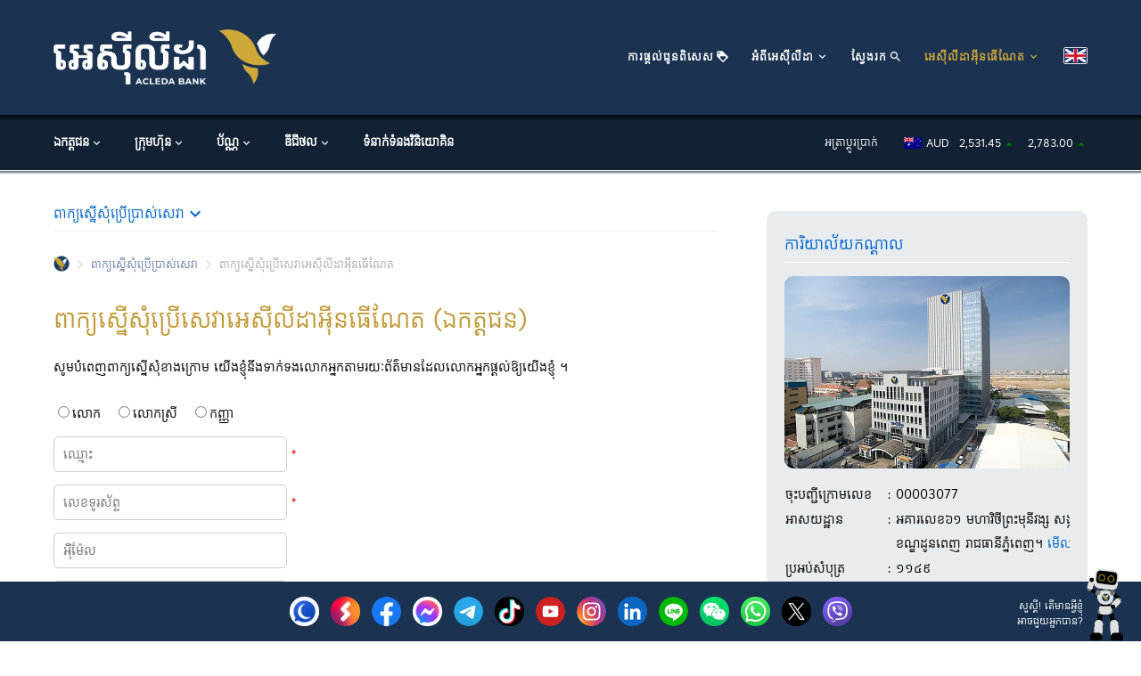

--- FILE ---
content_type: text/html
request_url: https://acledasecurities.com.kh/kh/khm/appform_internetbank
body_size: 47840
content:
<!DOCTYPE html PUBLIC "-//W3C//DTD XHTML 1.0 Transitional//EN" "http://www.w3.org/TR/xhtml1/DTD/xhtml1-transitional.dtd">
<html xmlns="http://www.w3.org/1999/xhtml">
<head>
<title>ពាក្យ​ស្នើ​សុំ​ប្រើប្រាស់​សេវា</title>

<meta name="google-site-verification" content="i8GosWAv2rOtGvCvkRZuXoXiPKy3a8EkUEEv1Ku-phI" /> <!-- for google index -->

<meta http-equiv="Content-Type" content="text/html; charset=utf-8" />
<meta name="viewport" content="width=device-width, initial-scale=1.0, minimum-scale=1.0, maximum-scale=3.0, user-scalable=yes" />
<meta name="mobile-web-app-capable" content="yes" />
<meta name="format-detection" content="telephone=no" />

<meta name="google" content="notranslate" />

<meta name="theme-color" content="#1B3351" />
<meta name="apple-mobile-web-app-capable" content="yes" />
<meta name="apple-mobile-web-app-status-bar-style" content="black-translucent" />

<link rel="icon" type="image/png" sizes="180x180" href="../assets/layout/logo1.png" />
<link rel="apple-touch-icon" type="image/png" sizes="180x180" href="../assets/layout/logo1.png" />
<link rel="shortcut icon" type="image/png" href="../assets/layout/logo1.png" />

<script type="text/javascript" src="../assets/js/jquery.js"></script>
<script type="text/javascript" src="../assets/js/jquery-ui.js"></script>
<script type="text/javascript" src="../assets/js/jQuery.loadScroll.js"></script>
<script type="text/javascript" src="../assets/js/jquery.marquee.js"></script>
<script type="text/javascript" src="../assets/vanillabox/vanillabox.min.js"></script>
<link rel="stylesheet" href="../assets/vanillabox/vanillabox.css" />

<script type="text/javascript" src="../assets/js/common.js"></script>

<link rel="stylesheet" type="text/css" media="screen" href="../assets/css/layout1.css" />
<link rel="stylesheet" type="text/css" media="screen and (max-width:900px)" href="../assets/css/layout2.css" />
<link rel="stylesheet" type="text/css" media="screen and (max-width:500px) and (min-width:1px)" href="../assets/css/layout3.css" />
<link rel="stylesheet" type="text/css" media="screen" href="../assets/css/layout-khm.css" />

<link href="../assets/css/print.css" rel="stylesheet" type="text/css" media="print" />
<link href="../assets/css/print_khm.css" rel="stylesheet" type="text/css" media="print" />

<link rel="stylesheet" href="../assets/css/material-icon.css" /><!-- google icons -->
<link rel="stylesheet" type="text/css" media="screen" href="../assets/css/dark.css" />

<!-- Start of Engage Bot code -->
    <!--(optional) You can pass visitor's name, email and phone as window object window.name, window.email and window.phone -->
    <!--<script type='module'>
    window.botId = '5987fdea-9e7e-4439-998f-ee7a461c45b6';
    window.baseUrl = 'https://chatbot.acledabank.com.kh';
    window.isOpenChat = false;
    import engage from 'https://chatbot.acledabank.com.kh/api/file/plugin.js';
    engage();
  </script>-->
<!-- End of Engage Bot code -->



<!-- Facebook meta -->
<meta property="og:image:width" content="1200" />
<meta property="og:image:height" content="630" />
<meta property="og:type" content="article" />
<meta property="fb:app_id" content="1646745755426428" />
<meta property="og:url" content="http://www.acledabank.com.kh/kh/khm/appform_internetbank" />

<meta name="twitter:card" content="summary_large_image" />
<meta name="twitter:site" content="@acledabankplc" />
<!-- end Facebook meta -->

<!-- Global site tag (gtag.js) - Google Analytics -->
<!--script async src="https://www.googletagmanager.com/gtag/js?id=UA-134836544-1"></script>
<script>
  window.dataLayer = window.dataLayer || [];
  function gtag(){dataLayer.push(arguments);}
  gtag('js', new Date());

  gtag('config', 'UA-134836544-1');
</script--><script language="javascript" src="../assets/js/script.js" type="text/javascript"></script>
<script language="javascript" type="text/javascript">
	function checkblank(boxname2){
		if(eval("document.form_interbank."+boxname2+".value=='ប្រអប់នេះមិនអាចទទេ'")){
			eval("document.form_interbank."+boxname2+".style.color='#193C6C'");
			eval("document.form_interbank."+boxname2+".value=''");
		}
	}
	function formatbox(boxname){
		if(document.getElementById(boxname).value=="" || document.getElementById(boxname).value=="ប្រអប់នេះមិនអាចទទេ")
		{
			eval("document.form_interbank."+boxname+".value='ប្រអប់នេះមិនអាចទទេ'");
			eval("document.form_interbank."+boxname+".style.color='red'");
		}
	}
</script>
</head>

<body id="appform">
<div id="tooltip"><div id="ctn"></div></div>
<div class="mask"></div>


<div class="head-bg-sticky"></div>
<div class="head-sticky">
<div class="head-bg">
	<div class="head-ctn">
    	<!--img src="../assets/layout/head-bg-event.jpg" class="bg-head-event" /-->
		<a href="../khm/" class="alogo"><img src="../assets/layout/logo3.png" class="logo" /></a>
                
        <ul class="nav-head">
            <li><a href="special-offer" class="special-offer">ការផ្តល់ជូនពិសេស<i class="material-icons">loyalty</i></a></li>
            <li><a href="#" class="about">អំពីអេស៊ីលីដា<i class="material-icons icon">expand_more</i></a>
            <ul>
            	<li><a href="financialinfo" id="">ព័ត៌មាន​ហិរញ្ញវត្ថុ</a></li>
                <li><a href="bankprofile" id="">ព័ត៌មាន​អំពី​ធនាគារ</a></li>
                <li><a href="media" id="">ព័ត៌មាន</a></li>
                <li><a href="career" id="">វិជ្ជាជីវៈ</a></li>
                <li><a href="contact" id="">ទំនាក់ទំនង</a></li>
                <li style="border-top:1px solid #666; padding-top:8px; margin-top:10px;"><a href="download?fd456406745d816a45cae554c788e754" id="">ទាញយកឯកសារ</a></li>
                <li><a href="info" id="">សេចក្តីជូនដំណឹង</a></li>
            </ul>
            </li>
            <li><a href="search" class="search">ស្វែងរក<i class="material-icons">search</i></a></li>
            <li><a href="ps_ebinternetbank" style="color:#CEA939;">អេស៊ីលីដាអ៊ីនធើណែត<i class="material-icons icon">expand_more</i></a>
            <ul>
                <li><a href="https://www.acledainternetbank.com.kh/rib">គណនីឯកត្តជន</a></li>
                <li><a href="https://www.acledainternetbank.com.kh/internetbank/login">គណនីក្រុមហ៊ុន</a></li>
            </ul>
            </li>
        </ul>
        <div class="language"><a href="../eng/appform_internetbank" title="English Language"><img src="../assets/layout/flag-english.png" alt="English Language" /></a></div>
        
        <div class="nav-icon-mobile"><i class="material-icons" style="font-size:24px;">menu</i></div>
    </div>
</div><!-- end .head-bg -->

<div class="nav">
    <ul>
    	<div class="exchange"><a href="ps_cmforeignexchange?t=p" style="color:#fff; text-decoration:none;">
        <ul id="marquee" class="marquee">
		<div>អត្រាប្តូរប្រាក់</div><li style='display:block;'><table><tr><td><img src='../assets/layout/exchange-flag/USD.png' />USD</td><td>4,008</td><td>4,024<i class='material-icons' style='color:green; vertical-align:middle; font-size:18px;'>arrow_drop_up</i></td></tr></table></li><div>អត្រាប្តូរប្រាក់</div><li style='display:block;'><table><tr><td><img src='../assets/layout/exchange-flag/THB.png' />THB</td><td>124.30</td><td>127.46<i class='material-icons' style='color:green; vertical-align:middle; font-size:18px;'>arrow_drop_up</i></td></tr></table></li><div>អត្រាប្តូរប្រាក់</div><li style='display:block;'><table><tr><td><img src='../assets/layout/exchange-flag/EUR.png' />EUR</td><td>4,575.13<i class='material-icons' style='color:red; vertical-align:middle; font-size:18px;'>arrow_drop_down</i></td><td>4,834.84<i class='material-icons' style='color:green; vertical-align:middle; font-size:18px;'>arrow_drop_up</i></td></tr></table></li><div>អត្រាប្តូរប្រាក់</div><li style='display:block;'><table><tr><td><img src='../assets/layout/exchange-flag/AUD.png' />AUD</td><td>2,531.45<i class='material-icons' style='color:green; vertical-align:middle; font-size:18px;'>arrow_drop_up</i></td><td>2,783.00<i class='material-icons' style='color:green; vertical-align:middle; font-size:18px;'>arrow_drop_up</i></td></tr></table></li><div>អត្រាប្តូរប្រាក់</div><li style='display:block;'><table><tr><td><img src='../assets/layout/exchange-flag/VND.png' />VND</td><td>0.1441</td><td>0.1495<i class='material-icons' style='color:green; vertical-align:middle; font-size:18px;'>arrow_drop_up</i></td></tr></table></li><div>អត្រាប្តូរប្រាក់</div><li style='display:block;'><table><tr><td><img src='../assets/layout/exchange-flag/CAD.png' />CAD</td><td>2,425.64<i class='material-icons' style='color:red; vertical-align:middle; font-size:18px;'>arrow_drop_down</i></td><td>2,998.68<i class='material-icons' style='color:green; vertical-align:middle; font-size:18px;'>arrow_drop_up</i></td></tr></table></li><div>អត្រាប្តូរប្រាក់</div><li style='display:block;'><table><tr><td><img src='../assets/layout/exchange-flag/LAK.png' />LAK</td><td>0.1698</td><td>0.1998</td></tr></table></li><div>អត្រាប្តូរប្រាក់</div><li style='display:block;'><table><tr><td><img src='../assets/layout/exchange-flag/JPY.png' />JPY</td><td>24.7774<i class='material-icons' style='color:red; vertical-align:middle; font-size:18px;'>arrow_drop_down</i></td><td>26.0858<i class='material-icons' style='color:red; vertical-align:middle; font-size:18px;'>arrow_drop_down</i></td></tr></table></li><div>អត្រាប្តូរប្រាក់</div><li style='display:block;'><table><tr><td><img src='../assets/layout/exchange-flag/GBP.png' />GBP</td><td>5,242.06<i class='material-icons' style='color:red; vertical-align:middle; font-size:18px;'>arrow_drop_down</i></td><td>5,504.43<i class='material-icons' style='color:green; vertical-align:middle; font-size:18px;'>arrow_drop_up</i></td></tr></table></li><div>អត្រាប្តូរប្រាក់</div><li style='display:block;'><table><tr><td><img src='../assets/layout/exchange-flag/CNY.png' />CNY</td><td>562.13<i class='material-icons' style='color:green; vertical-align:middle; font-size:18px;'>arrow_drop_up</i></td><td>578.99<i class='material-icons' style='color:green; vertical-align:middle; font-size:18px;'>arrow_drop_up</i></td></tr></table></li>        </ul></a>
        </div>
        
        <li><a href="product#personal" class="personal">ឯកត្តជន<i class="material-icons icon">expand_more</i></a>
        <ul>
        	<li><a href="ps_credit?t=p" id="">សេវាឥណទាន</a></li>
            <li><a href="ps_deposit?t=p" id="">សេវាបញ្ញើ-សន្សំ</a></li>
            <li><a href="ps_cashmanagement?t=p" id="">សេវាចាត់ចែងសាច់ប្រាក់</a></li>
            <li><a href="ps_fundtransfer?t=p" id="">សេវាផ្ទេរប្រាក់</a></li>
            <li><a href="ps_tradefinance?t=p" id="">សេវា​ហិរញ្ញប្បទាន​ពាណិជ្ជកម្ម</a></li>
            <li><a href="ps_securities_service?t=p" id="">សេវាពាក់ព័ន្ធមូលបត្រ និងបរធន</a></li>
            <li><a href="ps_lifeinsurance?t=p" id="">សេវា​ធានា​រ៉ាប់រង​អាយុជីវិត ក្នុង​នាម​ជា​ម៉ូឌែលភ្នាក់ងារ</a></li>
            <li><a href="ps_creditreport_cbc?t=p" id="">សេវា​ពិនិត្យ​សុខភាព​ហិរញ្ញវត្ថុ</a></li>
        </ul>
        </li>
        <li><a href="product#business" class="business">ក្រុមហ៊ុន<i class="material-icons icon">expand_more</i></a>
         <ul>
        	<li><a href="ps_credit?t=b" id="">សេវាឥណទាន</a></li>
            <li><a href="ps_deposit?t=b" id="">សេវាបញ្ញើ-សន្សំ</a></li>
            <li><a href="ps_cashmanagement?t=b" id="">សេវាចាត់ចែងសាច់ប្រាក់</a></li>
            <li><a href="ps_fundtransfer?t=b" id="">សេវាផ្ទេរប្រាក់</a></li>
            <li><a href="ps_tradefinance?t=b" id="">សេវា​ហិរញ្ញប្បទាន​ពាណិជ្ជកម្ម</a></li>
            <li><a href="ps_securities_service?t=b" id="">សេវាពាក់ព័ន្ធមូលបត្រ និងបរធន</a></li>
            <li><a href="ps_creditreport_cbc?t=b" id="">សេវា​ពិនិត្យ​សុខភាព​ហិរញ្ញវត្ថុ</a></li>
            <li><a href="ps_proxtera" id="">សេវាហិរញ្ញវត្ថុអន្តរជាតិ - Proxtera</a></li>
        </ul>
        </li>
        <li><a href="ps_ebcard" class="card">ប័ណ្ណ<i class="material-icons icon">expand_more</i></a>
        <ul>
        	<li><a href="ps_ebconsumercard" id="">ប័ណ្ណឥណទាន​ប្រើប្រាស់​ផ្ទាល់​ខ្លួន</a></li>
            <li><a href="ps_ebacledacard" id="">ប័ណ្ណអេស៊ីលីដា</a></li>
            <li><a href="ps_ebvisacard" id="">ប័ណ្ណវីសា</a></li>
            <li><a href="ps_ebmastercard" id="">ប័ណ្ណម៉ាស្ទ័រ​កាត</a></li>
            <li><a href="ps_ebmastercardlady" id="">ប័ណ្ណឡេឌីម៉ាស្ទ័រ​កាត​</a></li>
            <li><a href="ps_ebjcbcard" id="">ប័ណ្ណចេស៊ីប៊ី​</a></li>
            <li><a href="ps_ebupicard" id="">ប័ណ្ណ​យូភីអាយ (UnionPay)</a></li>
            <li><a href="ps_ebcard_cobrand" id="">ប័ណ្ណទូទាត់រួមអត្តសញ្ញាណ</a></li>
        </ul>
        </li>
        <li><a href="ps_ebanking" class="digital">ឌីជីថល<i class="material-icons icon">expand_more</i></a>
        <ul>
        	<li><a href="ps_ebacledamobile" id="">អេស៊ីលីដាម៉ូបាលស៊ូភើអេប</a></li>
            <li><a href="ps_ebinternetbank" id="">អេស៊ីលីដា​អ៊ីនធើណែត</a></li>
            <li><a href="ps_ebbnpl" id="">ឥណទាន BNPL</a></li>
            <li><a href="ps_ebecommerce" id="">អេស៊ីលីដា​អ៊ីខុមមើស</a></li>
            <li><a href="ps_ebacledaatm" id="">ម៉ាស៊ីន​អេធីអឹម អេស៊ីលីដា</a></li>
            <li><a href="ps_ebacledapos" id="">ម៉ាស៊ីន​ឆូត​កាត អេស៊ីលីដា</a></li>
            <li><a href="ps_toanchetpay" id="">អេស៊ីលីដាទាន់ចិត្តផេ</a></li>
            <li><a href="ps_ebbss_fdm" id="">ម៉ាស៊ីន​ដាក់​ប្រាក់​បញ្ញើ​មាន​កាល​កំណត់</a></li>
            <li><a href="ps_ebbss_vtm" id="">ម៉ាស៊ីន​បើកគណនី និងបោះពុម្ពប័ណ្ណអេធីអឹម</a></li>
            <li><a href="ps_ebpayband" id="">PayBand</a></li>
            <li><a href="ps_ebsmartpay" id="">ស្មាតផេ</a></li>
            <li><a href="ps_ebvirtualcard" id="">ប័ណ្ណនិម្មិត</a></li>
            <li><a href="ps_ebmobiletopup" id="">សេវា​បញ្ចូល​ទឹកប្រាក់</a></li>
            <li><a href="ps_ebbillpayment" id="">សេវាទូទាត់វិក្កយបត្រ</a></li>
            <li><a href="ps_ebpaymentemail" id="">សេវា​បញ្ជា​តាម​រយៈអ៊ីម៉ែល</a></li>
            <li><a href="ps_ebsmsalert" id="">សេវា​ផ្ញើ​សារ​ជូនដំណឹង​ព័ត៌មាន​គណនី</a></li>
        </ul>
        </li>
        <li><a href="investor-relation" class="investor-relation">ទំនាក់ទំនងវិនិយោគិន</a></li>
    </ul>
</div>

<div class="nav-shadow"></div>
</div>

<ul class="nav-mobile">
    <li style="border-bottom:1px solid #666; padding:31px 0; margin:0 15px 20px;">
        <a href="../eng/appform_internetbank" style="text-decoration:none; font:80% Montserrat; letter-spacing:1px; font-weight:bold; padding:0; width:60%;"><img src="../assets/layout/flag-english.png" style="width:23px; border:1px solid #ddd; border-radius:2px; margin:0 3px 4px 5px; vertical-align:middle; padding:1px;" />&nbsp; ENGLISH</a>
        <div class="close"><i class="material-icons" style="font-size:35px;">close</i></div>
    </li>
    
    <li><a href="#"><i class="material-icons">language</i>អេស៊ីលីដាអ៊ីនធើណែត<i class="material-icons sub">expand_more</i></a>
    <ul>
    	<li><a href="https://www.acledainternetbank.com.kh/rib">គណនីឯកត្តជន</a></li>
        <li><a href="https://www.acledainternetbank.com.kh/internetbank/login">គណនីក្រុមហ៊ុន</a></li>
    </ul>
    </li>
    <li><a href="https://toanchetpay.acledabank.com.kh/toanchetpay"><img src="../assets/layout/icon-toanchetpay.png" style="width:20px; vertical-align:middle; padding:0 20px 3px 1px;" />អេស៊ីលីដាទាន់ចិត្តផេ</a></li>
    
    <li style="border-bottom:1px solid #666; margin:0 15px 20px;">&nbsp;</li>
    
    <li><a href="search" class="search"><i class="material-icons">search</i>ស្វែងរក</a></li>
    <li><a href="special-offer" class="special-offer"><i class="material-icons">loyalty</i>ការផ្តល់ជូនពិសេស</a></li>
    <li><a href="#" class="about"><i class="material-icons">account_balance</i>អំពីអេស៊ីលីដា<i class="material-icons sub">expand_more</i></a>
    <ul>
        <li><a href="financialinfo" id="">ព័ត៌មាន​ហិរញ្ញវត្ថុ</a></li>
        <li><a href="bankprofile" id="">ព័ត៌មាន​អំពី​ធនាគារ</a></li>
        <li><a href="media" id="">ព័ត៌មាន</a></li>
        <li><a href="career" id="">វិជ្ជាជីវៈ</a></li>
        <li><a href="contact" id="">ទំនាក់ទំនង</a></li>
    </ul>
    </li>
    
    <li style="border-bottom:1px solid #666; margin:0 15px 20px;">&nbsp;</li>
    
    <li><a href="#" class="personal"><i class="material-icons">person</i>ឯកត្តជន<i class="material-icons sub">expand_more</i></a>
    <ul>
        <li><a href="ps_credit?t=p" id="">សេវាឥណទាន</a></li>
        <li><a href="ps_deposit?t=p" id="">សេវាបញ្ញើ-សន្សំ</a></li>
        <li><a href="ps_cashmanagement?t=p" id="">សេវាចាត់ចែងសាច់ប្រាក់</a></li>
        <li><a href="ps_fundtransfer?t=p" id="">សេវាផ្ទេរប្រាក់</a></li>
        <li><a href="ps_tradefinance?t=p" id="">សេវា​ហិរញ្ញប្បទាន​ពាណិជ្ជកម្ម</a></li>
        <li><a href="ps_securities_service?t=p" id="">សេវាពាក់ព័ន្ធមូលបត្រ និងបរធន</a></li>
        <li><a href="ps_lifeinsurance?t=p" id="">សេវា​ធានា​រ៉ាប់រង​អាយុជីវិត ក្នុង​នាម​ជា​ម៉ូឌែលភ្នាក់ងារ</a></li>
        <li><a href="ps_creditreport_cbc?t=p" id="">សេវា​ពិនិត្យ​សុខភាព​ហិរញ្ញវត្ថុ</a></li>
    </ul>
    </li>
    <li><a href="#" class="business"><i class="material-icons">business</i>ក្រុមហ៊ុន<i class="material-icons sub">expand_more</i></a>
     <ul>
        <li><a href="ps_credit?t=b" id="">សេវាឥណទាន</a></li>
        <li><a href="ps_deposit?t=b" id="">សេវាបញ្ញើ-សន្សំ</a></li>
        <li><a href="ps_cashmanagement?t=b" id="">សេវាចាត់ចែងសាច់ប្រាក់</a></li>
        <li><a href="ps_fundtransfer?t=b" id="">សេវាផ្ទេរប្រាក់</a></li>
        <li><a href="ps_tradefinance?t=b" id="">សេវា​ហិរញ្ញប្បទាន​ពាណិជ្ជកម្ម</a></li>
        <li><a href="ps_securities_service?t=b" id="">សេវាពាក់ព័ន្ធមូលបត្រ និងបរធន</a></li>
        <li><a href="ps_creditreport_cbc?t=b" id="">សេវា​ពិនិត្យ​សុខភាព​ហិរញ្ញវត្ថុ</a></li>
        <li><a href="ps_proxtera" id="">សេវាហិរញ្ញវត្ថុអន្តរជាតិ - Proxtera</a></li>
    </ul>
    </li>
    <li><a href="#" class="card"><i class="material-icons">credit_card</i>ប័ណ្ណ<i class="material-icons sub">expand_more</i></a>
    <ul>
        <li><a href="ps_ebconsumercard" id="">ប័ណ្ណឥណទាន​ប្រើប្រាស់​ផ្ទាល់​ខ្លួន</a></li>
        <li><a href="ps_ebacledacard" id="">ប័ណ្ណអេស៊ីលីដា</a></li>
        <li><a href="ps_ebvisacard" id="">ប័ណ្ណវីសា</a></li>
        <li><a href="ps_ebmastercard" id="">ប័ណ្ណម៉ាស្ទ័រ​កាត</a></li>
        <li><a href="ps_ebmastercardlady" id="">ប័ណ្ណឡេឌីម៉ាស្ទ័រ​កាត​</a></li>
        <li><a href="ps_ebjcbcard" id="">ប័ណ្ណចេស៊ីប៊ី​</a></li>
        <li><a href="ps_ebupicard" id="">ប័ណ្ណ​យូភីអាយ</a></li>
        <li><a href="ps_ebcard_cobrand" id="">ប័ណ្ណទូទាត់រួមអត្តសញ្ញាណ</a></li>
    </ul>
    </li>
    <li><a href="#" class="digital"><i class="material-icons">fingerprint</i>ឌីជីថល<i class="material-icons sub">expand_more</i></a>
    <ul>
        <li><a href="ps_ebacledamobile" id="">អេស៊ីលីដាម៉ូបាលស៊ូភើអេប</a></li>
        <li><a href="ps_ebinternetbank" id="">អេស៊ីលីដា​អ៊ីនធើណែត</a></li>
        <li><a href="ps_ebbnpl" id="">ឥណទាន BNPL</a></li>
        <li><a href="ps_ebecommerce" id="">អេស៊ីលីដា​អ៊ីខុមមើស</a></li>
        <li><a href="ps_ebacledaatm" id="">ម៉ាស៊ីន​អេធីអឹម អេស៊ីលីដា</a></li>
        <li><a href="ps_ebacledapos" id="">ម៉ាស៊ីន​ឆូត​កាត អេស៊ីលីដា</a></li>
        <li><a href="ps_toanchetpay" id="">អេស៊ីលីដាទាន់ចិត្តផេ</a></li>
        <li><a href="ps_ebbss_fdm" id="">ម៉ាស៊ីន​ដាក់​ប្រាក់​បញ្ញើ​មាន​កាល​កំណត់</a></li>
        <li><a href="ps_ebbss_vtm" id="">ម៉ាស៊ីន​បើកគណនី និងបោះពុម្ពប័ណ្ណអេធីអឹម</a></li>
        <li><a href="ps_ebpayband" id="">PayBand</a></li>
        <li><a href="ps_ebsmartpay" id="">ស្មាតផេ</a></li>
        <li><a href="ps_ebvirtualcard" id="">ប័ណ្ណនិម្មិត</a></li>
        <li><a href="ps_ebmobiletopup" id="">សេវា​បញ្ចូល​ទឹកប្រាក់</a></li>
        <li><a href="ps_ebbillpayment" id="">សេវាទូទាត់វិក្កយបត្រ</a></li>
        <li><a href="ps_ebpaymentemail" id="">សេវា​បញ្ជា​តាម​រយៈអ៊ីម៉ែល</a></li>
        <li><a href="ps_ebsmsalert" id="">សេវា​ផ្ញើ​សារ​ជូនដំណឹង​ព័ត៌មាន​គណនី</a></li>
    </ul>
    </li>
    <li><a href="ps_productupdate" class="productupdate"><i class="material-icons">update</i>ព័ត៌មានផលិតផល និងសេវាកម្មថ្មីៗ</a></li>
    
    <li style="border-bottom:1px solid #666; margin:0 15px 20px;">&nbsp;</li>
    
    <li><a href="investor-relation" class="investor-relation"><i class="material-icons">trending_up</i>ទំនាក់ទំនងវិនិយោគិន</a></li>
    <li><a href="download?fd456406745d816a45cae554c788e754" id=""><i class="material-icons">move_to_inbox</i>ទាញយកឯកសារ</a></li>
    <li><a href="info" id=""><i class="material-icons">info</i>សេចក្តីជូនដំណឹង</a></li>
</ul>

<!--PRINT LOGO-->	
<div class="print">
	<img src="../assets/layout/logo2.png" width="200" />
    <span>www.acledabank.com.kh</span>
</div>
<!--END PRINT LOGO-->


<div class="body-ctn">
<div class="main"><!-- main content -->

<!-- sub menu -->
<div class="sub-menu">
    <div>ពាក្យ​ស្នើ​សុំ​ប្រើប្រាស់​សេវា<i class="material-icons">expand_more</i></div>
    <ul style="padding:10px 0 13px; margin:0;">
        <li><a href="formcenter_deposit" id="">បើក​គណនី</a></li>
        <li><a href="ps_crscenarioloan" id="">ឥណទាន</a></li>
        <li><a href="appform_internetbank" id="active">សេវា​អេស៊ីលីដា​អ៊ីនធើណែត</a></li>
        <li><a href="appform_acledacard" id="">ប័ណ្ណ​អេស៊ីលីដា</a></li>
        <li><a href="appform_smsalert" id="">សារ​ជូន​ដំណឹង​ព័ត៌មាន​គណនី</a></li>
        <li><a href="appform_paymentemail" id="">សេវា​បញ្ជា​តាម​រយៈ​អ៊ីម៉ែល</a></li>
    </ul>
</div>
<!-- end sub menu -->

<p class="bread_crum"><a href="../khm/"><img src="../assets/layout/logo1.png" /></a><i class="material-icons">navigate_next</i><a href="appform">ពាក្យ​ស្នើ​សុំ​ប្រើប្រាស់​សេវា</a><i class="material-icons">navigate_next</i>ពាក្យ​ស្នើសុំ​ប្រើ​សេវា​អេស៊ីលីដា​អ៊ីនធើណែត</p>
<h1>ពាក្យ​ស្នើសុំ​ប្រើ​សេវា​អេស៊ីលីដា​អ៊ីនធើណែត (ឯកត្តជន)</h1>
<p class="noind">សូម​បំពេញ​ពាក្យ​ស្នើសុំ​ខាង​ក្រោម យើង​ខ្ញុំ​នឹង​ទាក់ទង​លោកអ្នក​តាមរយៈ​ព័ត៌មាន​ដែល​លោកអ្នក​ផ្តល់​ឱ្យ​យើង​ខ្ញុំ&nbsp;។</p>
<!-- form -->
<form name="form_interbank" method="post" style="margin-top:20px;" enctype="multipart/form-data" onsubmit="document.getElementById('loading').style.display='block'; document.getElementById('send_btn').style.display='none';">
	<input type="radio" name="rdotitle" value="លោក"  />លោក&nbsp;&nbsp;&nbsp;<input type="radio" name="rdotitle" value="លោកស្រី"  />លោកស្រី&nbsp;&nbsp;&nbsp;<input type="radio" name="rdotitle" value="កញ្ញា"  />កញ្ញា
	<div style="margin-top:10px; white-space:nowrap;"><input type="text" class="text" placeholder="ឈ្មោះ" name="txtname" id="txtname" maxlength="200" onfocus="checkblank('txtname');" value="" /> <span style="color:red;">*</span></div>
	<div style="margin-top:10px; white-space:nowrap;"><input type="text" class="text" placeholder="លេខ​ទូរស័ព្ទ" name="txtphone" id="txtphone" maxlength="20" onfocus="checkblank('txtphone');" value="" /> <span style="color:red;">*</span></div>
	<div style="margin-top:10px; white-space:nowrap;"><input type="text" class="text" name="txtemail" placeholder="អ៊ីម៉ែល" id="txtemail" maxlength="200" value="" /></div>
	<div style="margin-top:10px; white-space:nowrap;"><input type="text" class="text" placeholder="លេខ​សម្គាល់​អតិថិជន" name="txtacif" id="txtacif" onfocus="checkblank('txtacif');" value="" maxlength="18" /> <span style="color:red;">*</span> <i class="material-icons" style="cursor:help; color:#ca9812; font-size:16px; vertical-align:middle; padding-bottom:3px;" onmousemove="showToolTip(event,'ជា​លេខ៧ខ្ទង់​នៃ​លេខ​គណនី​របស់​លោកអ្នក&nbsp;។<br><span class=font-eng>XXXX-X</span><u><strong><span class=font-eng>X-XXXXXX</span></strong></u><span class=font-eng>-X-X</span>')" onmouseout="hideToolTip()">help</i></div>
	<div style="margin-top:10px; white-space:nowrap;"><input type="text" class="text" placeholder="ឈ្មោះ​អ្នក​ប្រើ​ប្រាស់" name="txtuserid" id="txtuserid" maxlength="200" onfocus="checkblank('txtuserid');" value="" /> <span style="color:red;">*</span> <i class="material-icons" style="cursor:help; color:#ca9812; font-size:16px; vertical-align:middle; padding-bottom:3px;" onmousemove="showToolTip(event,'សម្រាប់​ប្រើដើម្បី​ចូល​ទៅ​ក្នុង​ប្រព័ន្ធ​អេស៊ីលីដា​អ៊ីនធើណែត <span class=font-eng>(Login)</span>&nbsp;។')" onmouseout="hideToolTip()">help</i></div>
    <div style="margin-top:10px; white-space:nowrap;"><input type="text" class="text" placeholder="អាសយដ្ឋាន​ទំនាក់ទំនង" name="txtaddress" id="txtaddress" maxlength="200" value="" onfocus="checkblank('txtaddress');" /> <span style="color:red;">*</span></div>
    
	<div class="attach-box">
    លិខិត​សម្គាល់​ខ្លួន <i class="material-icons" style="cursor:help; color:#ca9812; font-size:16px; vertical-align:middle; padding-bottom:3px;" onmousemove="showToolTip(event,'- ទំហំ​ធំបំផុត: ៣ MB<br />- ប្រភេទ: jpg, gif, png, ឬ pdf')" onmouseout="hideToolTip()">help</i>
    <br /><input type="file" name="file" id="file" style="border:none; padding:10px 0 0;" onchange="filesize()" /><br />
    <div style='margin-top:10px; color:red;display:none;' id="invalid">ឯកសារ​ភ្ជាប់​មិន​ត្រឹមត្រូវ</div> <!--show error in IE < 10 when invalid file.-->
    <div style='margin-top:10px; color:red;display:none;' id="re_attach">សូមជ្រើសរើសឯកសារភ្ជាប់ម្តងទៀត</div>
    <div id="view_error" style="margin-top:10px; line-height:150%; color:red; display:none;">- ទំហំ​ធំបំផុត: ៣ MB<br />- ប្រភេទ: jpg, gif, png, ឬ pdf<input type="hidden" id="txtm" name="txtm" value="" /></div>
</div>
<p class="note">ដោយចុច​ប៊ូតុង "បញ្ជូន" អ្នកយល់ព្រមអំពី<a href="legal_privacy_notice" target="_blank">ការកំណត់ឯកជនភាពនៃទិន្នន័យ</a> និងយល់ព្រមឱ្យធនាគារប្រើប្រាស់ទិន្នន័យផ្ទាល់ខ្លួនរបស់អ្នក សម្រាប់គាំទ្រសេវាកម្មដែលអ្នកបានស្នើសុំ។</p>
<div class="attach-box" style="margin-bottom:15px;">    
    <div id="send_btn">សូម​បញ្ចូល​តែ​អក្សរ​ឬ​លេខ ដែល​មាន​<span style="color:#00c; font-weight:bold;">ពណ៌ខៀវ</span>
    <br /><img src="../assets/file/captcha" style="margin:8px 0 0; float:left; cursor:pointer;" id="captcha" onclick="document.getElementById('captcha').src = '../assets/file/captcha?' + Math.random(); return false"><input type="text" id="captcha" name="captcha" style="width:50px; height:33px; margin-top:5px;" maxlength="4" />     <br /><input type="submit" value="បញ្ជូន" name="send" /></div>
    <div id="loading" style="display:none; padding:15px 0;"><img src="../assets/layout/loading.svg" style="vertical-align:middle; width:30px;" /> កំពុង​បញ្ជូន...</div>
</div>	
    <p class="note">សញ្ញា (<span class="font-eng"> * </span>) តម្រូវ​ឱ្យ​បំពេញ​ព័ត៌មាន&nbsp;។</p>
</form>
<!-- end form -->


</div><!-- end main content -->



<!-- right content -->
<div class="rictn">
    <!--div class="rictn-ctn">
    	<p class="title"><a href="frm_mobile">តើលោកអ្នក​មាន​តម្រូវការ QR (KHQR) ឬ​ POS សម្រាប់​អាជីវកម្ម​របស់​លោកអ្នក​ដែរ​ឬ?</a></p>
        <p><a href="frm_mobile"><img src="../assets/image/request-qr-pos-khm.jpg" /></a></p>
        <p>សូម​បំពេញ​<a href="frm_mobile">ទម្រង់​​​នេះ</a> ដើម្បី​យើង​ខ្ញុំ​អាច​រៀបចំ​តាម​តម្រូវការ​អាជីវកម្ម​របស់​លោក​អ្នក។ លោកអ្នកអាច​ស្នើ​សុំ QR (KHQR) ឬ​ម៉ាស៊ីន POS សម្រាប់​ទទួល​ទូទាត់​ទំនិញ-សេវាកម្មផ្សេងៗ​តាម​តម្រូវការ។</p>
        <p style="padding:25px 0 10px; text-align:center;"><a href="frm_mobile" style="padding:6px 26px; color:#fff; background-color:#193C6C; border-radius:2px;">ស្នើសុំឥឡូវនេះ</a></p>
    </div-->
    
    <div class="rictn-ctn">
    	<div class="title"><a href="cu_branchaddress?a612d36314ef4cf5305fb8a0d6c673c9cf4c04e45a929554c055e509b76a4982#a9bc71b8d35f6cca60248680e7495b481e1839eb2d39214aefa75a9593db109c">ការិយាល័យ​កណ្តាល</a></div>
        <p><a href="../assets/image/img_hqs.jpg" class="enlarge"><img src="../assets/image/img_hqs_small.jpg" style="width:100%; border:none;" /></a></p>
        <p><div class="table-cover-rictn">
        <table cellpadding="0" cellspacing="1" style="min-width:400px;">
            <tr><td style="width:29%;">ចុះបញ្ជីក្រោមលេខ</td><td>:</td><td style="padding-left:5px;">00003077</td></tr>
            <tr><td style="vertical-align:top;">អាសយដ្ឋាន</td><td style="vertical-align:top;">:</td><td style="padding-left:5px;">អគារ​លេខ៦១ មហាវិថី​ព្រះមុនីវង្ស សង្កាត់​ស្រះចក ខណ្ឌដូនពេញ រាជធានីភ្នំពេញ។ <a href="cu_branchmap_full?lat=11.577600&lng=104.916949&zoom=15&ido=3dd17368688db10ff923b3ee05c29890994b28b4c0bc462d1cd83f6192688432&m=t&s=branch" target="_blank">មើលផែនទី</a></td></tr>
            <tr><td>ប្រអប់សំបុត្រ</td><td>:</td><td style="padding-left:5px;">១១៤៩</td></tr>
            <tr><td>ទូរសព្ទ</td><td>:</td><td style="padding-left:5px;"><a href="tel:+85523998777" class="phonecall">០២៣ ៩៩៨ ៧៧៧</a></td></tr>
            <tr><td>អ៊ីម៉ែល</td><td>:</td><td style="padding-left:5px;"><a href="mailto:acledabank@acledabank.com.kh">acledabank@acledabank.com.kh</a></td></tr>
            <tr><td>SWIFT Code</td><td>:</td><td style="padding-left:5px;">ACLBKHPP</td></tr>
    	</table>
        </div></p>
    </div>
    
    <div class="rictn-ctn"><!-- call center -->
        <div class="title"><a href="cu_callcenter">ការិយាល័យ​ទំនាក់ទំនង​អតិថិជន</a></div>
        <p><img src="../assets/image/banner-callcenter-small.jpg" style="width:100%;" /></p>
        <p>ប្រសិន​បើ​លោក​អ្នក​មាន​ចម្ងល់ ឬ​សំណូម​ពរ​ផ្សេងៗ (បម្រើ​២៤​ម៉ោង)</p>
        <p><i class="material-icons" style="vertical-align:middle; padding:0 5px 3px 0; font-size:20px;">phone</i><a href="tel:+85523994444" class="phonecall">០២៣&nbsp;៩៩៤&nbsp;៤៤៤</a>, <a href="tel:+85515999233" class="phonecall">០១៥&nbsp;៩៩៩&nbsp;២៣៣</a>
        <br /><i class="material-icons" style="vertical-align:middle; padding:0 5px 3px 0; font-size:20px;">email</i><a href="mailto:inquiry@acledabank.com.kh">inquiry@acledabank.com.kh</a></p>
    </div><!-- end call center -->    
</div>
<!-- end right content -->


</div><!-- end .body-ctn -->

<div class="foot">
<!-- Start of  Engage Bot code -->
<!--div id="showBotBtn"><img src="../assets/layout/blank.gif" /><br />CHAT</div-->

<div id="showBotBtn">
	<img src="../assets/layout/robot.gif" class="robot" />
    <div class="covertext">
    	<div class="text">
        	សួស្តី! តើមានអ្វីខ្ញុំអាចជួយអ្នកបាន?
        </div>
    </div>
</div>
<div id="chatbotContainer" style="display:none; z-index:100; position:fixed; bottom:17px; right:20px;"><img src="../assets/layout/loading.svg" style="width:35px;" /></div> <!-- Placeholder for chatbot UI -->

<!--(optional) You can pass visitor's name, email and phone as window object window.name, window.email and window.phone -->
<script>
	const showBotBtn = document.getElementById("showBotBtn");
	const chatbotContainer = document.getElementById("chatbotContainer");
	 
	window.botId = '5987fdea-9e7e-4439-998f-ee7a461c45b6';
	window.baseUrl = 'https://chatbot.acledabank.com.kh';
	window.isOpenChat = false;
	window.isBotIconHidden = true;
	//import engage from 'https://chatbot.acledabank.com.kh/api/file/plugin.js';
	//engage();
	
	// Preload the chatbot script
	let engage;
	const loadEngage = async () => {
		try {
			const { default: loadedEngage } = await import('https://chatbot.acledabank.com.kh/api/file/plugin.js');
			engage = loadedEngage;
			console.log('Engage function loaded successfully.');
			chatbotContainer.style.display = 'none';
			// Call engage once it's loaded
			if (typeof engage === 'function') {
				engage(); // Initialize the chatbot
				const openChatEvent = new Event("openAcladaChabotChat");
				window.dispatchEvent(openChatEvent);
			}
		} catch (error) {
			console.error('Failed to preload the bot:', error);
		}
	};

	// Call the loadEngage function to load the script
	//loadEngage();

	// Define the handleOpenChat function
	window.handleOpenChat = function(isOpen) {
		window.isOpenChat = isOpen;
		console.log("Chat opened:", isOpen);
	};

	showBotBtn.addEventListener("click", async () => {
		loadEngage();
		showBotBtn.disabled = true; // Disable the button
		
		document.getElementById("showBotBtn").style.display="none";
		document.getElementById("chatbotContainer").style.display="none";
		
		// Show the chatbot UI immediately
		chatbotContainer.style.display = 'block'; // Show the chatbot container
		window.handleOpenChat(true); // Set chat as open

		// Attempt to call engage if it is loaded
		if (typeof engage === 'function') {
			const openChatEvent = new Event("openAcladaChabotChat");
			engage(); // Call engage only if it is a function
			window.dispatchEvent(openChatEvent);
		} else {
			console.error('Engage function is not loaded yet. It will be loaded in the background.');
		}
	});
</script>
<!-- End of Engage Bot code -->

<div class="foot1">
    <a href="sitemap">ផែនទីទំព័រ</a>
    <a href="formcenter">ទម្រង់សម្រាប់ប្រើជាមួយសេវា</a>
    <a href="usermanual">របៀបប្រើ</a>
    <a href="security_tip">លក្ខខណ្ឌ​សុវត្ថិភាព</a>
    <a href="newsletter">ព័ត៌មានតាមអ៊ីម៉ែល</a>
    <a href="legal_privacy_notice">កំណត់ចំណាំផ្នែកច្បាប់ និងឯកជនភាព</a>
    
    <div style="padding-top:10px;">
        <span>
        អ្នកកំពុងទស្សនា : ៦៩៧        </span>
        <span>&copy;២០២៥ ធនាគារ អេស៊ីលីដា ភីអិលស៊ី</span>
	</div>
    
    <!-- Dark Mode Button -->
    <div id="dark_chk" style="padding-top:20px; margin-left:-18px;">
        <input type="checkbox" class="checkbox" id="checkbox" value="Dark" onChange="dark_mode();">
        <label for="checkbox" class="checkbox-label">
            <img src="../assets/layout/light.png" class="mode" />
            <img src="../assets/layout/dark.png" class="mode" />
            <div class="ball"></div> 
        </label>
        <div style="padding:0 5px 2px; margin:0; vertical-align:middle; display:inline-block;">ផ្ទៃងងឹត</div>
    </div>
    <!-- End Dark Mode Button -->

	<div style="padding:30px 0 5px;">
        <p style="margin:0; padding:0 20px 10px;">ធនាគារ អេស៊ីលីដា មានប្រព័ន្ធសុវត្ថិភាពខ្ពស់ ទទួលស្គាល់ដោយ៖</p>
        <a href="../assets/picture-library/280.jpg" class="enlarge" style="padding:0;"><img data-src="../assets/image/PCIDSS.jpg" src="../assets/layout/loading-img.svg" class="loadimg" style="border-radius:6px; max-width:140px; width:22%; border:none; padding:0; margin:0;" /></a><a href="../assets/picture-library/271.jpg" class="enlarge" style="padding:0;"><img data-src="../assets/image/IRQS.jpg" src="../assets/layout/loading-img.svg" class="loadimg" style="border-radius:6px; max-width:140px; width:22%; border:none; padding:0; margin:0 12px;" /></a><a href="../assets/picture-library/272.jpg" class="enlarge" style="padding:0;"><img data-src="../assets/image/IRQS-2.jpg" src="../assets/layout/loading-img.svg" class="loadimg" style="border-radius:6px; max-width:140px; width:22%; border:none; padding:0; margin:0;" /></a>
    </div>
</div>

<div class="foot2">
    ភ្ជាប់ទំនាក់ទំនងជាមួយធនាគារ៖
    <div class="social-media font-eng">&nbsp;&nbsp;&nbsp;&nbsp;&nbsp;
    <a href="../../sl/coolapp" target="_blank" title="CoolApp"><img src="../assets/layout/icon-coolapp.jpg" /></a>
    <a href="https://my.snapkyu.com/dashboard/profile?friend_Id=258181" target="_blank" title="ស្នេបឃ្យូ"><img src="../assets/layout/icon-snapkyu.jpg" /></a>
    <a href="https://www.facebook.com/acledabankplc" target="_blank" title="Facebook"><img src="../assets/layout/icon-facebook.png" /></a>
    <a href="http://m.me/acledabankplc" target="_blank" title="Messenger"><img src="../assets/layout/icon-messenger.jpg" /></a>
    <a href="https://t.me/acledabankplc" target="_blank" title="Telegram Channel"><img src="../assets/layout/icon-telegram.png" /></a>
    <a href="https://www.tiktok.com/@acledabankplc?lang=km-KH" target="_blank" title="TikTok"><img src="../assets/layout/icon-tiktok.png" /></a>
    <a href="https://www.youtube.com/user/acleda" target="_blank" title="YouTube"><img src="../assets/layout/icon_youtube.svg" /></a>
    <a href="https://www.instagram.com/acledabankplc/" target="_blank" title="Instagram"><img src="../assets/layout/icon_instagram.svg" /></a>
    <a href="https://www.linkedin.com/company/acledabankplc/" target="_blank" title="LinkedIn"><img src="../assets/layout/icon-linkedin.png" /></a>
    <a href="https://line.me/R/ti/p/@xik4656o" target="_blank" title="LINE"><img src="../assets/layout/icon_line.svg" /></a>    
    <a href="../assets/image/img-wechat-qr.jpg" class="wechat" title="WeChat Official Account"><img src="../assets/layout/icon-wechat.jpg" /></a>
    <a href="https://wa.me/85510400613" target="_blank" title="WhatsApp"><img src="../assets/layout/icon-whatsapp.jpg" /></a>
    <a href="https://x.com/acledabankplc" target="_blank" title="X (formerly Twitter)"><img src="../assets/layout/icon-x.jpg" /></a>
    <a href="https://invite.viber.com/?g2=AQBqXjottn%2B2j01ih3%2BfrFPe5BadpAtrQLvHWnfqLfGx8grfcj6R1QS5mKTN0ViE" target="_blank" title="Viber"><img src="../assets/layout/icon-viber.jpg" /></a>
    &nbsp;&nbsp;&nbsp;&nbsp;&nbsp;</div>
</div>

<!--div id="container" style="position:fixed; width:100px; z-index:0; right:150px; bottom:0;"></div>

<script src="../assets/json-animation/lottie.min.js"></script>
<script>
var animation = bodymovin.loadAnimation({
	container: document.getElementById('container'),
	renderer: 'svg',
	loop: true,
	autoplay: true,
	path: '../assets/json-animation/valentine.json' // Path to your JSON animation file
});
/*var animation = bodymovin.loadAnimation({
	container: document.getElementById('container2'),
	renderer: 'svg',
	loop: true,
	autoplay: true,
	path: '../assets/json-animation/brotip.json' // Path to your JSON animation file
});*/
</script-->

<script type="text/javascript">
$(document).ready(function(){
	$(".wechat").vanillabox({closeButton:true});
});
</script>


<script type="text/javascript">
$(document).ready(function(){
	$(".enlarge").vanillabox({closeButton:true});
});
</script></div><!-- end .foot -->

<script type="text/javascript" src="/bnith__rZFPkkGWhvVlEaVPMeH6Pu0b4ATtX0Ie0u_keb5lN1KbB1-PusAkYhsa8oR620jsAOFrHPSxNKA="></script> <script language="JavaScript" type="text/javascript">const _0x35e8=['visitorId','18127kSXadA','356575NPKVMA','7306axxsAH','get','657833TzFjkt','717302TQdBjl','34lMHocq','x-bni-rncf=1766324864948;expires=Thu, 01 Jan 2037 00:00:00 UTC;path=/;','61XMWbpU','cookie',';expires=Thu, 01 Jan 2037 00:00:00 UTC;path=/;','then','651866OSUgMa','811155xdatvf','x-bni-fpc='];function _0x258e(_0x5954fe,_0x43567d){return _0x258e=function(_0x35e81f,_0x258e26){_0x35e81f=_0x35e81f-0x179;let _0x1280dc=_0x35e8[_0x35e81f];return _0x1280dc;},_0x258e(_0x5954fe,_0x43567d);}(function(_0x5674de,_0xdcf1af){const _0x512a29=_0x258e;while(!![]){try{const _0x55f636=parseInt(_0x512a29(0x17b))+-parseInt(_0x512a29(0x179))*parseInt(_0x512a29(0x17f))+-parseInt(_0x512a29(0x183))+-parseInt(_0x512a29(0x184))+parseInt(_0x512a29(0x187))*parseInt(_0x512a29(0x17d))+parseInt(_0x512a29(0x188))+parseInt(_0x512a29(0x17c));if(_0x55f636===_0xdcf1af)break;else _0x5674de['push'](_0x5674de['shift']());}catch(_0xd3a1ce){_0x5674de['push'](_0x5674de['shift']());}}}(_0x35e8,0x6b42d));function getClientIdentity(){const _0x47e86b=_0x258e,_0x448fbc=FingerprintJS['load']();_0x448fbc[_0x47e86b(0x182)](_0x4bb924=>_0x4bb924[_0x47e86b(0x17a)]())[_0x47e86b(0x182)](_0x2f8ca1=>{const _0x44872c=_0x47e86b,_0xa48f50=_0x2f8ca1[_0x44872c(0x186)];document[_0x44872c(0x180)]=_0x44872c(0x185)+_0xa48f50+_0x44872c(0x181),document[_0x44872c(0x180)]=_0x44872c(0x17e);});}getClientIdentity();</script></body>

</html>

--- FILE ---
content_type: text/css
request_url: https://acledasecurities.com.kh/kh/assets/vanillabox/vanillabox.css
body_size: 3013
content:
/*
 * Vanillabox
 * (C) 2013 cocopon.
 *
 * Licensed under the MIT license:
 * http://www.opensource.org/licenses/mit-license
*/
.vnbx * {box-sizing: content-box; -moz-box-sizing: content-box;}
.vnbx-mask {
  left: 0;
  overflow: hidden;
  position: absolute;
  top: 0;
  z-index: 999;
}
.vnbx-frame {position: absolute;}
.vnbx-button{
  -webkit-tap-highlight-color: transparent;
  -webkit-touch-callout: none;
  -webkit-user-select: none;
}
.vnbx-prev, .vnbx-next {visibility: hidden;}
.vnbx-group .vnbx-prev, .vnbx-group .vnbx-next {visibility: visible;}
.vnbx-pager {visibility: hidden;}
.vnbx-group .vnbx-pager {visibility: visible;}
.vnbx-container {overflow: hidden; position: relative;}
.vnbx-content {
  display:block;
  position:absolute;
  left: 50%;
  top: 50%;
}
.vnbx-content > img {vertical-align: middle;}
.vnbx-content > iframe {border-width: 0; vertical-align: middle;}
.vnbx-ios .vnbx-content {overflow: auto; -webkit-overflow-scrolling: touch;}
.vnbx-ios .vnbx-content > iframe {display: block; height: 100%; width: 100%;}
.vnbx-empty {height: 180px; width: 300px;}
.vnbx-loading, .vnbx-error {height: 180px; width: 300px;}
.vnbx-loading > img, .vnbx-loading > iframe, .vnbx-error > img, .vnbx-error > iframe {display: none; height: 180px; width: 300px;}
.vnbx-mask {background:url(bg-mask.png) repeat;}
.vnbx-frame {padding:0;}
.vnbx-button {position: absolute;}
.vnbx-button.vnbx-disabled {display: none;}
.vnbx-close { position:fixed;
  background-image: url("close0.svg");
  background-position: center center;
  background-repeat: no-repeat;
  background-size: 20px;
  height:45px;
  right: 5px;
  top: 5px;
  width: 45px;
  cursor:pointer;
}
.vnbx-close:hover {background-image: url("close1.svg");}
.vnbx-prev, .vnbx-next {
  height:100px;
  width:43px;
  cursor:pointer;
  position:fixed;
  top:50%;
  margin-top:-50px;
}
.vnbx-prev {
  background-image: url("prev0.svg");
  background-position: center center;
  background-repeat: no-repeat;
  background-size: 28px;
  left:6px;
}
.vnbx-prev:active, .vnbx-prev:hover {background-image: url("prev1.svg");}
.vnbx-next {
  background-image: url("next0.svg");
  background-position: center center;
  background-repeat: no-repeat;
  background-size: 28px;
  right:6px;
}
.vnbx-next:active, .vnbx-next:hover {background-image: url("next1.svg");}
.vnbx-label {position: absolute;}
.vnbx-title{ position:fixed;
  color: #fff; line-height:140%;
  left: 0; bottom:10px; font-size:90%;
  text-align: center;
  width:100%;
}
.vnbx-close-button-enabled .vnbx-title {padding-right:0;}
.vnbx-pager {display:none;}
.vnbx-container{text-align: center;}
.vnbx-loading {
  background-image: url("loading.svg");
  background-position: center center;
  background-repeat: no-repeat;
  background-size: 40px;
}
.vnbx-error {
  background-image: url("error.png");
  background-position: center center;
  background-repeat: no-repeat;
  background-size:50px;
}

--- FILE ---
content_type: text/css
request_url: https://acledasecurities.com.kh/kh/assets/css/layout1.css
body_size: 24103
content:
@charset "utf-8";
/* CSS Document */
@font-face {
    font-family: 'FiraSans';
    src: url('../layout/FiraSans.woff') format('woff');
    font-weight: normal;
    font-style: normal;
}
@font-face {
    font-family: 'Montserrat';
    src: url('../layout/Montserrat.woff') format('woff');
    font-weight: normal;
    font-style: normal;
}
@font-face {
    font-family: 'Krasar';
    src: url('../layout/Krasar.woff') format('woff');
    font-weight: normal;
    font-style: normal;
}

body{margin:0; padding:0; background-color:#fff; color:#000; -webkit-overflow-scrolling:touch; transition:0.3s linear; -webkit-text-size-adjust:none; text-size-adjust:none;}
.print{display:none;}

a{text-decoration:none; color:#06C;}
a:hover{text-decoration:underline; color:#1B3351;}
:target{ /*fixed for sticky head*/
    display:inline-block;
    position:relative;     
    top:-200px;
    visibility:hidden;
}

a.btn-round{color:#fff; background-color:#1b3351; border-radius:100px;}
a.btn-round-gray{color:#1b3351; background-color:#fff; border-radius:100px;}
.load-more{padding:30px 20px 15px; clear:both; margin-top:40px; text-align:center; border-top:1px solid #E9ECEF;}
.border-top-gray{border-top:1px solid #e9ecef;}
.border-bottom-gray{border-bottom:1px solid #e9ecef;}
.border-gray{border:1px solid #e9ecef;}
.title-blue{color:#1b3351;}
.link-color{color:#06c;}
.link-color-hvr{color:#1b3351;}
.background-gray{background-color:#E9ECEF;}

.mask{background:url(../layout/bg_mask.png) repeat; width:100%; height:100%; position:fixed; top:0; left:0; display:none; z-index:101;}

/* HEAD */
.head-bg-sticky{height:192px;}
.head-sticky{position:fixed; width:100%; z-index:100; top:0;}
.head-bg{background-color:#1B3351; width:100%;}

/*.bg-head-event{height:100%; position:absolute; top:0; left:0; right:auto; border:none;}
.alogo{display:none;}*/

/* gif animation
.head-ctn{max-width:1200px; margin:0 auto; padding:18px 0 15px; position:relative; text-align:left; height:96px; transition:0.3s linear;}
.head-ctn a .logo{width:290px; border:none; padding-left:20px; padding-bottom:5px; transition:0.3s linear;}
.sticky{padding:10px 0 26px; height:39px;}
.sticky a .logo{width:170px;}
end gif animation */

/* origional logo */
.head-ctn{max-width:1200px; margin:0 auto; padding:33px 0 0; position:relative; text-align:left; height:96px; transition:0.3s linear;}
.head-ctn a .logo{width:250px; border:none; padding-left:20px; padding-bottom:5px; transition:0.3s linear;}
.sticky{padding:18px 0; height:39px;}
.sticky a .logo{width:145px;}
/* end origional logo */

.info1_bg{position:fixed; bottom:0; width:100%; z-index:600; display:none;}
.info1{margin:0 auto 20px; max-width:500px; padding:0 20px;}
.info1 div{padding:20px; color:#fff; background-color:#122133;}
.info1 div a{color:#6cf;}
.info1 div a:hover{color:#fff;}
.info1 .info1_close{padding:11px; text-align:center; margin-top:1px;}
/* END HEAD */

.nav-shadow{background:url(../layout/nav-shadow.png) repeat-x top; width:100%; position:absolute; bottom:-6px; height:6px;}

/* MENU */
.nav{background:#122133 url(../layout/shadow.png) repeat-x top; transition:0.3s linear; height:62px;}
.nav ul{margin:0 auto; padding:0; max-width:1190px; position:relative;}
.nav ul li{display:inline-block; position:relative;}
.nav ul li a{color:#fff; text-decoration:none; display:block; padding:23px 15px 19px; font-weight:700;}
.nav ul li a i{vertical-align:middle; padding-left:1px; font-size:15px;}
.nav ul li a:hover{color:#c29a39; transition:0.3s linear;}
.nav ul li ul{display:none; margin:0; padding:9px 0 12px; position:absolute; width:280px; z-index:1000; top:55px; border:1px solid #666; background:#122133; border-radius:10px;}
.nav ul li ul li{display:block;}
.nav ul li ul li a{display:block; padding:6px 15px; font-weight:normal; letter-spacing:1px;}
.nav ul li ul li a:hover{text-decoration:underline;}
.nav #active{color:#C29A39; font-weight:700;}
.nav ul .exchange{position:absolute; padding:20px 10px; right:0; top:0; color:#fff; font-size:90%; width:280px;}
ul.marquee{
	display: block; letter-spacing:0;
	padding: 0;
	margin: 0;
	list-style:none;
	position: relative;
	overflow: hidden;
	height: 28px;
	width:100%;
}

ul.marquee li{
	position: absolute;
	top: -999em;
	right:0;
	width:100%;
	text-align:right;
	display: block;
	white-space:nowrap;
}
ul.marquee div{padding-top:4px;}
ul.marquee li table{width:220px; border:none; margin:0; padding:0; float:right;}
ul.marquee li:hover{background:none;}
ul.marquee li img{height:13px; padding-right:5px; padding-bottom:3px; vertical-align:middle;}

#digital .nav .digital,
#card .nav .card,
#personal .nav .personal,
#business .nav .business,
#investor-relation .nav .investor-relation{color:#c29a39;}

.sticky .nav-head{bottom:15px;}
.nav-head{margin:0; padding:0; position:absolute; bottom:42px; right:65px; transition:0.3s linear;}
.nav-head li{display:inline-block; position:relative;}
.nav-head li a{color:#fff; display:block; padding:14px 8px 14px 10px; font-size:85%; font-weight:600; letter-spacing:1px;}
.nav-head li a:hover{text-decoration:none;}
.nav-head li a i{vertical-align:middle; padding:0 0 2px 2px; font-size:15px;}
.nav-head li:hover{background:#122133; border-radius:10px;}
.nav-head li ul{display:none; margin:0; padding:9px 0 12px; position:absolute; width:210px; z-index:1000; right:0; border:1px solid #666; background:#122133; border-radius:10px;}
.nav-head li ul li{display:block; text-align:right;}
.nav-head li ul li:hover{border-radius:0;}
.nav-head li ul li a{display:block; padding:8px 12px; font-weight:normal;}
.nav-head li ul li a:hover{text-decoration:underline; color:#c29a39;}
.nav-head #active{font-weight:600; color:#C29A39;}

#about .nav-head .about,
#special-offer .nav-head .special-offer,
#search .nav-head .search{background:#122133; border-radius:10px;}

.sticky .language{bottom:17px;}
.language{position:absolute; bottom:44px; right:10px; transition:0.3s linear;}
.language a{padding:13px 10px; display:inline-block;}
.language a:hover{background:#122133;}
.language a img{border:none; width:23px; border-radius:2px; border:1px solid #E9ECEF; padding:1px; vertical-align:text-bottom;}

.nav-mobile, .nav-icon-mobile{display:none}

/* END MENU */

/* BANNER */
.banner{position:relative; background-color:#E9ECEF; text-align:center;}
.banner-ctn{max-width:1160px; margin:0 auto; width:100%; position:relative;}
.banner-ctn div{position:absolute; left:6%; top:20%; font-size:230%; line-height:140%; width:35%; color:#C29A39; font-weight:700; text-align:left;}
.banner-ctn div.r{right:6%; left:auto; padding:0 20px 0 0; text-align:right;}
.banner-ctn div p{font-size:70%; margin:0; padding:10px 0 0; line-height:160%; color:#1B3351; text-transform:none; font-weight:normal;}
.banner img{width:100%; max-width:1160px; object-fit:cover;}
/* END BANNER */

/* BANNER2 */
.banner2{position:relative; background-color:#E9ECEF; text-align:center;}
.banner2 img, .banner2 a img{width:100%; max-width:1920px; object-fit:cover;}
/* END BANNER2 */

/* BODY */
.body-ctn{max-width:1200px; margin:0 auto; padding:30px 0 0; position:relative; overflow:hidden;}
.body-ctn .qna{margin-top:30px; padding-top:15px; position:relative; display:none; border-top:1px solid #e9ecef;}
.body-ctn .qna-ctn{margin:0; padding:20px 0 0; text-indent:0;}
.body-ctn .qna .close{padding:7px 10px; text-decoration:none; position:absolute; right:0; top:52px; z-index:1;}
.body-ctn .qna-ctn ul, .body-ctn .qna-ctn ol{margin:8px 0 8px 20px; padding:0; text-align:left;}
.body-ctn .qna-ctn ul ul, .body-ctn .qna-ctn ol ul{margin:0 0 0 20px; padding:0; text-align:left;}
.body-ctn .qna-ctn p{text-indent:0; text-align:left;}

.body-ctn .partner{background-color:#E9ECEF; margin-top:40px; margin-bottom:10px; padding:20px; position:relative;}
.body-ctn .partner div ul{padding:0 0 0 10px; margin:10px 0; display:none; cursor:default; list-style:none; border-left:2px solid #fff;}

.sub-menu{margin:0; padding:5px 0 15px; position:relative;}
.sub-menu div{padding-bottom:5px; cursor:pointer; color:#06C; text-transform:uppercase; font-size:105%; border-bottom:1px solid #E9ECEF;}
.sub-menu div i{vertical-align:middle; padding-bottom:2px;}
.sub-menu div:hover{color:#1B3351;}
.sub-menu ul{display:none; list-style:none; border-bottom:1px solid #e9ecef;}
.sub-menu li a{padding:3px 0; display:block;}
.sub-menu #active{color:#CEA939; font-weight:bold;}

.share-menu{padding:30px 0 0 0; margin:45px 0 0; text-align:left; text-transform:uppercase; line-height:250%; clear:both; border-top:1px solid #E9ECEF;}
.share-menu a{padding:0; font-size:90%; display:inline-block; margin-right:20px;}
.share-menu a i{vertical-align:middle; padding:0 5px 5px 0;}
.share-content{display:none; z-index:500; position:fixed; bottom:0; left:0; width:100%;}
.share-content div{max-width:500px; background-color:#fff; margin:0 10px 10px; padding:20px 10px 25px; text-align:center; border-radius:5px;}
.share-content div a{display:inline-block; padding:0 8px; font-size:90%;}
.share-content div a img{width:40px; vertical-align:middle; border:1px solid #fff; border-radius:40px; padding:2px;}
.share-content div a:hover img{border:1px solid #1B3351;}

.main{margin:0; padding:0 0 45px 20px; position:relative; float:left; width:62%; min-height:500px;}
.main2{width:calc(100% - 40px);}
.img-banner{width:100%; border-radius:3px; margin:10px 0 5px;}
.main h1{font-size:180%; padding:25px 0 10px; margin:0; color:#C29A39; line-height:140%; text-transform:uppercase; font-weight:normal;}
.main h1 span{color:#1B3351;}
.main h2{margin:0; padding:20px 0 5px; font-size:145%; color:#C29A39; font-weight:normal; line-height:140%; text-transform:uppercase;}
.main h3{margin:0; padding:20px 0 5px; font-size:130%; color:#173A87; font-weight:normal; text-transform:uppercase;}
.main h4{margin:0; padding:20px 0 5px; font-size:120%; color:#173A87; font-weight:normal; text-transform:uppercase;}
.main p{margin:0; padding:10px 0 5px; text-align:justify;}
.main a img{border:none;}
.main .txt{margin:0; padding:0;}
.main .date{margin:0; padding:0 0 5px; font-size:90%; color:#647DA8; text-indent:0;}
.main .nopadding {margin:0; padding:0 0 0 15px;}
.main .nopadding li{margin:0; padding:0;}
.main .note{color:#647DA8; padding:20px 0 0; text-align:left; text-indent:0;}
.main .noteul{color:#647DA8; padding-top:5px; margin-top:0;}
.main .note a, .main .noteul a{color:#06c;}
.main .noind{text-indent:0}
.main .remark{background:#FBF1F0; padding:15px 20px 15px 50px; margin:30px 0 20px; position:relative; text-indent:0; border-radius:10px;}
.main .remark .material-icons{position:absolute; top:15px; left:20px; color:#f2c100;}

.main .remark2{background:#FBF1F0; padding:15px 20px; margin:20px 0; position:relative; font-size:120%; line-height:160%;}
.main .hlight{padding:20px; margin:30px 0; border-left:2px solid #c29a39; background-color:#e9ecef; overflow:hidden; border-radius:10px;}

p.bread_crum{padding:0; margin:10px 0; color:#aaa; line-height:190%; text-align:left; font-size:80%;}
p.bread_crum a{color:#647DA8;}
p.bread_crum a:hover{color:#1B3351;}
p.bread_crum .material-icons{font-size:20px; vertical-align:middle; margin-bottom:2px; padding:0 2px; color:#e0e0e0;}
p.bread_crum a img{width:18px; border:none; vertical-align:bottom; padding-bottom:4px;}

.info-box{padding:20px; margin-bottom:30px; background-color:#E9ECEF; border-radius:0 0 10px 10px;}
.info-box p{text-align:left;}
.info-img{width:100%; margin:30px 0 0; border-radius:10px 10px 0 0;}

.bg-line{background:url(../layout/line.gif) repeat-x center; margin:40px 0 30px; padding:0; font-size:140%; color:#1B3351;}
.bg-line span{background-color:#fff; padding:2px 0;}

.submenubg{background-color:#e9ecef; border-radius:100px; margin:35px 0 0; padding:0 3px;}
.submenubg a{padding-top:7px; padding-bottom:7px; width:50%; text-align:center; display:inline-block;}
.submenubg span{padding-top:6px; padding-bottom:6px; margin:3px 0; width:50%; text-align:center; border-radius:100px; display:inline-block; background-color:#1b3351; color:#fff;}

.main .imgbox{text-align:center; color:#647DA8; width:100%; min-width:100px; overflow:hidden; position:relative; margin:20px 0 15px; z-index:0;}
.main .imgbox img, .main .imgbox a img{border:none; width:100%; border-radius:10px;}
.main .imgbox .title{padding:10px 20px 0; text-align:center; color:#678197; font-style:italic; font-size:80%; line-height:180%;}
.main .imgbox_L{margin:20px 4% 20px 0; width:40%; float:left;}
.main .imgbox_R{margin:20px 0 20px 4%; width:40%; float:right; clear:right;}

.main .imgbox_profile{text-align:center; color:#647DA8; width:35%; max-width:250px; position:relative; float:right; margin:20px 0 20px 4%; font-size:90%;}
.main .imgbox_profile img{border-radius:250px; border:none; width:100%; margin-bottom:10px;}

.main .vdobox{width:40%; float:right; margin:25px 0 20px 4%; clear:right;}
.main .vdobox video{width:100%;}
.main .vdobox p{padding:10px 20px 0; text-align:center; text-indent:0; color:#678197; font-style:italic;}

.container{
	width:100%;
    position:relative;
	margin-bottom:10px;
}
.container iframe{
    width:100%;
	aspect-ratio:16/9;
	border-radius:10px;
}

.main .s15{padding-top:15px;}
.main .s10{padding-top:10px;}
.main .s5{padding-top:5px;}

.main ul, .main ol{margin:10px 0 5px 25px; padding:0;}
.main ul ul, .main ol ul{margin:0 0 0 20px; padding:0;}
.overflow-x{overflow-x:auto;}
.overflow-y{overflow-y:auto;}

.main .table-cover{overflow-x:auto; margin:10px 0 20px;}
.main table{width:100%; margin:10px 0 0; padding:0; text-align:left; border-radius:10px; overflow:hidden;}
.main table caption{color:#173A87; font-size:120%; text-align:left; text-transform:uppercase; padding:0 0 15px;}
.main table th{background-color:#1B3351; color:#fff; text-align:left; margin:0; padding:10px;}

.main table .sub_th td{background-color:#e9ecef; color:#1B3351; margin:0; padding:7px 10px;}
.main table .sub_td td{color:#1B3351; font-weight:bold;}
.main table td{margin:0; padding:7px 10px; background-color:#e9ecef; border-bottom:1px solid #e9ecef;}
.main a.animate img{transition:0.2s linear; border:none;}
.main a.animate:hover img{transform:scale(105%);}

.main table .odd td{background-color:#e9ecef;}
.main table tr:hover{background-color:#f5f5f5; transition:background-color .25s ease-in-out;}
.main .table_nobg td{background:none; vertical-align:top; padding:2px 0;}
.main .table_nobg th{background:none; border-bottom:1px solid #CEA939; font-size:120%; vertical-align:bottom; padding:3px 0; text-align:left;}
.main table tr .nobg{background:none;}

.nexpre{border-top:1px solid #E9ECEF; margin-top:30px; padding-top:30px; clear:both; overflow:hidden;}
.nexpre .pre a{float:left; width:40%; text-align:left; display:block;}
.nexpre .nex a{float:right; width:40%; text-align:right; display:block;}
.nexpre strong{font-size:120%;}

input[type=text],
input[type=date],
input[type=password]{color:#1B3351; width:calc(100% - 22px); max-width:240px; padding:0 10px; margin:2px 0; height:38px; -webkit-appearance:none; border:1px solid #ccc; border-radius:5px;}

textarea{color:#1B3351; width:calc(100% - 22px); padding:6px 10px; margin:2px 0; resize:none; -webkit-appearance:none; border:1px solid #ccc; border-radius:5px;}

input[type=text]:focus,
input[type=password]:focus,
input[type=date]:focus,
input[type=text]:hover,
input[type=password]:hover,
input[type=date]:hover,
textarea:hover,
textarea:focus{border-color:#999;}

input[type=submit],
input[type=button]{cursor:pointer; padding:0 20px; background-color:#1B3351; height:40px; color:#fff; border:none; border-radius:5px; margin-top:20px; -webkit-appearance:none;}
input[type=submit]:hover,
input[type=button]:hover{color:#CEA939;}

select{padding:0 10px; color:#1B3351; width:calc(100% - 22px); max-width:262px; border:1px solid #ccc; height:40px; border-radius:5px; cursor:pointer;
-webkit-appearance: none;
-moz-appearance: none;
background:#fff url(../layout/icon-down.png) no-repeat right center;
background-size: 30px 30px;
}
select:hover,
select:focus{border-color:#999; background-image:url(../layout/icon-down-hvr.png);}

select::-ms-expand{display:none;} /*remove default dropdown in ie*/
input[type=file]{color:#1B3351; padding:7px 1%; border-radius:5px; border:1px solid #ccc; width:calc(98% - 2px); font-family:FiraSans, Verdana, sans-serif; background:none; -webkit-appearance:none;}
.attach-box{margin-top:10px; border-radius:5px; background-color:#e9ecef; padding:15px 15px 20px;}

/* format financial report */
.main .tbl_fs{border:none;}
.main .tbl_fs td{vertical-align:bottom; border:none;}
.main .tbl_fs th{text-align:right; border:none;}
.main .tbl_fs .sub_th{background-color:#CEA939; color:#1B3351; text-align:center; margin:0; padding:2px; border:none;}
.main .tbl_fs .border0{border-top:1px solid #aaa; padding-bottom:15px;}
.main .tbl_fs .border1{border-top:1px solid #aaa; color:#1B3351; padding-bottom:15px;}
.main .tbl_fs .border2{border-top:1px solid #aaa; border-bottom:3px double #aaa; color:#1B3351; padding-top:5px; padding-bottom:15px;}
.main .tbl_fs .color1{color:#1B3351; padding-bottom:15px;}
.main .tbl_fs .color2{color:#1B3351; padding-top:5px; padding-bottom:15px;}
.main .tbl_fs tr:hover, .main .tbl_fs tr.highlight{background-color:#eee;}
/* end financial report */

/*-- tooltip --*/	
#tooltip{max-width:300px; display:none; position:absolute; border:none; z-index:101;}
#tooltip #ctn{padding:20px; margin:0; position:relative; background:#122133; color:#fff; border-radius:3px; overflow:hidden;}
#tooltip #ctn div{border-top:1px solid #fff; margin:10px 0 0; padding:10px 0 0;}
/*-- end tooltip --*/

ul.listbox{margin:0 -3.5%; padding:0; list-style:none; position:relative; overflow:hidden;}
ul.listbox li{width:43%; float:left; padding:30px 3.5%; margin:0;}
ul.listbox li img, ul.listbox li a img{width:100%; border:none; margin-bottom:5px; border-radius:10px;}
ul.listbox li iframe{border-radius:10px; aspect-ratio:16/9; width:100%;}
ul.listbox li .title{padding-top:10px; font-size:120%; line-height:150%; text-transform:uppercase;}
ul.listbox li p{text-indent:0; padding-top:10px; text-align:left;}
ul.listbox ul{margin:0; padding:0; list-style:disc;}
ul.listbox ul li{width:100%; float:none; padding:0; margin:0 0 0 20px;}

/* image index */
.imghome{position:relative; margin:20px 0 0; padding:10px 0 0; border-top:1px solid #E9ECEF; z-index:0; clear:left;}
.imghome .img{text-indent:0;}
.imghome .img img, .imghome .img a img{margin:10px 0 30px; padding:0; width:32.3%; float:left; border:none; border-radius:10px;}
.imghome .title{font-size:120%; color:#1B3351; margin:0 0 0 35%; padding:0; text-indent:0; text-align:left;}
.new{background:url(../layout/icon-new.png) no-repeat right center; background-size:7px 7px; padding-right:13px;}
.imghome .text, .imghome .date{margin:5px 0 0 35%; padding:0; text-align:left; text-indent:0;}
.imghome .text{margin-top:10px;}
/* end image index */


/* TAB BAR */
ul.tab-bar, ul.tab-bar2, ul.tab-bar3{width:100%; list-style:none; margin:20px 0 0; overflow-x:auto; padding:0; display:flex; scrollbar-color:#888 #e9ecef;}
ul.tab-bar .tab-bar-item, ul.tab-bar2 .tab-bar-item2, ul.tab-bar3 .tab-bar-item3{padding:12px 20px; float:left; margin:0; display:block; cursor:pointer; font-size:110%; white-space:nowrap;}
ul.tab-bar .tab-bar-item:hover, ul.tab-bar2 .tab-bar-item2:hover, ul.tab-bar3 .tab-bar-item3:hover{color:#c29A39;}
.tab-bar-hl, .tab-bar-hl2, .tab-bar-hl3{background-color:#e9ecef; font-weight:bold; text-align:center;}
.tab-content, .tab-content2, .tab-content3{background-color:#e9ecef; padding:15px 20px 20px; margin:0 0 20px; overflow-x:auto;}
.tab-content table, .tab-content2 table, .tab-content3 table{margin-left:-10px; margin-right:-10px; width:calc(100% + 20px);}
.tab-content table td, .tab-content2 table td, .tab-content3 table td{border-bottom:none; background-color:#fff;}
/* END TAB BAR */


/* END BODY */

.rictn{width:30%; margin:15px 20px 30px; position:relative; float:right;}
.rictn .rictn-ctn{background-color:#E9ECEF; padding:15px 20px 30px; margin-bottom:20px; border-radius:10px;}
.rictn .rictn-ctn .title{margin:0 0 5px; padding:10px 0 5px; text-transform:uppercase; font-size:120%; border-bottom:1px solid #fff;}
.rictn .rictn-ctn p{margin:0; padding:10px 0 0;}
.rictn .rictn-ctn p img, .rictn .rictn-ctn p a img{border:none; width:100%; margin-bottom:5px; border-radius:10px;}
.rictn .rictn-ctn .table-cover-rictn{overflow-x:auto; overflow-y:hidden; scrollbar-color:#888 #e9ecef;}
.rictn .rictn-ctn ul{margin:0; padding:5px 0 0; list-style:none;}
.rictn .rictn-ctn ul li{padding:5px 0;}
.rictn #active{color:#CEA939;}

.content2{color:#fff; background:#1B3351 url(../layout/shadow.png) repeat-x top; padding:0; position:relative;}
.content2 div{margin:0 auto; padding:80px 0; text-align:center; white-space:nowrap; overflow-x:auto;}
.content2 div a{padding:0; display:inline-block; margin:0; text-align:center; color:#fff; font-weight:600; position:relative; width:135px; font-size:90%; vertical-align:top; line-height:155%;}
.content2 div a img{border:none; height:35px; width:35px; margin-bottom:20px; padding:15px; border:1px solid #666; border-radius:20%; transition:0.3s linear;}
.content2 div a:hover img{border:1px solid #fff; background-color:#122133;}

.subsi-ctn .space{width:20px; background:none; border-bottom:none; margin:0; padding:0;}
.subsi-ctn .ctn{width:320px; margin:0; padding:0 0 40px; vertical-align:top; border-radius:10px;}
.subsi-ctn .ctn .t a{text-align:center; padding:40px 20px; border-bottom:1px solid #fff; margin:0 0 30px; display:block; transition:0.3s linear; border-radius:10px 10px 0 0;}
.subsi-ctn .ctn .t a:hover{cursor:pointer; background-color:#ddd;}
.subsi-ctn .ctn .t a img{border:none; height:55px; width:auto;}
.subsi-ctn .ctn .b{padding:0 20px;}

/* FOOT */
.foot{color:#fff; background:#1B3351 url(../layout/shadow.png) repeat-x top; text-align:center; padding:0; line-height:220%;}
.foot .foot1{margin:0 auto; padding:45px 15px 30px; font-size:80%; max-width:1200px;}
.foot .foot1 a, .foot .foot1 span{padding:5px 15px; color:#fff; white-space:nowrap;}
.foot .foot2{margin:0 auto; padding:0 0 50px; font-size:80%; max-width:1200px; position:relative;}
.foot .foot2 a{padding:3px;}
.foot .foot2 a img{width:33px; border-radius:33px; margin:0 0 15px; border:1px solid #1B3351; padding:1px;}
.foot .foot2 a:hover img{border:1px solid #fff;}
.foot .social-media{position:fixed; width:100%; white-space:nowrap; bottom:0; left:0; padding:15px 0 0; height:52px; background-color:#1b3351; overflow-x:auto; overflow-y:hidden; scrollbar-color:#888 #1b3351;}
.foot .social-media2{position:relative; padding:10px 0 0;}
/* END FOOT */

/* Chatbot */
#showBotBtn{position:fixed; right:10px; bottom:0; text-align:right; cursor:pointer; z-index:100; width:143px;}
#showBotBtn .robot{cursor:pointer; width:60px; z-index:1; position:absolute; bottom:-2px; right:0; display:none;}
#showBotBtn .text{color:#fff; position:absolute; bottom:0; padding-bottom:13px; right:55px; z-index:0; display:none;}
/* End Chatbot */

/* Dark Mode */   
.checkbox{opacity: 0; box-sizing: border-box;}
.mode{width: 14px; float: right;}
.checkbox-label {
  background-color: #bbb;
  width: 42px;
  height: 22px;
  border-radius: 50px;
  position: relative;
  padding:5px;
  cursor: pointer;
  display:inline-flex;
  justify-content: space-between;
  align-items: center;
  box-sizing: border-box;
}
.checkbox-label .ball {
  background-color: #fff;
  width: 18px;
  height: 18px;
  position: absolute;
  left: 2px;
  top: 2px;
  border-radius: 50%;
  transition: transform 0.2s linear;
}
.checkbox:checked + .checkbox-label .ball {
  transform: translateX(20px);
  background-color: #111;
}
/* End Dark Mode */

--- FILE ---
content_type: text/css
request_url: https://acledasecurities.com.kh/kh/assets/css/layout-khm.css
body_size: 1238
content:
@charset "utf-8";
/* CSS Document */

body{font-family:Krasar,"Khmer OS System","Khmer OS"; font-size:90%; line-height:190%;}
.font-eng{font-family:FiraSans, Verdana, sans-serif;}

.nav-head li a{padding:9px 8px 9px 12px;}
.nav-head li ul li a{padding:3px 12px;}

.nav{font-size:100%;}
.nav ul li a{padding-bottom:17px; padding-top:18px; font-size:90%;}
.nav ul li ul li a{padding:7px 15px; line-height:150%;}
.nav ul .exchange{top:-4px; font-size:80%; width:300px; right:0;}
ul.marquee div{padding-top:2px;}

.share-content div a{font-family:FiraSans;}
.main h1{padding-bottom:15px; line-height:150%;}
.main p{text-indent:20px; padding-top:5px; text-align:left;}
.main ul, .main ol{margin-top:5px;}
p.bread_crum{text-indent:0; margin:7px 0;}
.main .note{text-indent:0;}

p.font-eng{text-indent:0;}

.main .imgbox_profile{line-height:170%;}
input, textarea, select{font-family:Krasar,"Khmer OS System","Khmer OS"; font-size:100%;}

.main .imgbox{margin-top:15px;}
.main .imgbox .title{line-height:180%;}

.main .remark2{line-height:180%; font-size:110%;}

#showBotBtn .text{font-size:75%; line-height:160%;}

.foot .foot1, .foot .foot2{font-size:85%;}
.foot .foot1 a, .foot .foot1 span{padding:5px 8px;}

--- FILE ---
content_type: text/css
request_url: https://acledasecurities.com.kh/kh/assets/css/dark.css
body_size: 3451
content:
@charset "utf-8";
/* CSS Document */

@media (prefers-color-scheme: dark){
body{background-color:#091521; color:#eee;}
.body-ctn{background-color:#091521;}
a{color:#A9CBF1;}
a:hover{color:#fff;}

a.btn-round-gray{color:#fff; background-color:#111; border-radius:100px;}
.load-more{border-top:1px solid #444;}
.border-top-gray{border-top:1px solid #444;}
.border-bottom-gray{border-bottom:1px solid #444;!important}
.border-gray{border:1px solid #444;}
.title-blue{color:#fff;}
.link-color{color:#A9CBF1;}
.link-color-hvr{color:#fff;}
.background-gray{background-color:#1b2232;}

.body-ctn .partner{background-color:#1b2232;}

.nav-shadow{background:none; border-top:1px solid #444;}
.banner{background-color:#1b2232;}

.slider{background-color:#1b2232;}
.slider .slider_left:hover, .slider .slider_right:hover{color:#fff;}

.body-ctn .qna{border-top:1px solid #444;}

.sub-menu div{color:#eee; border-bottom:1px solid #444;}
.sub-menu div:hover{color:#fff;}
.sub-menu ul{border-bottom:1px solid #444;}

.share-menu{border-top:1px solid #444;}
.share-content div{background-color:#1b2232;}
.share-content div a img{border:1px solid #999;}
.share-content div a:hover img{border:1px solid #fff;}

p.bread_crum{color:#888;}
p.bread_crum a{color:#ccc;}
p.bread_crum a:hover{color:#eee;}
p.bread_crum .material-icons{color:#888;}

.submenubg{background-color:#1b2232;}

.main h1 span{color:#fff;}
.main h3{color:#fff;}
.main h4{color:#fff;}
.main .date{color:#ccc;}
.main .note{color:#ccc;}
.main .noteul{color:#ccc;}
.main .note a, .main .noteul a{color:#A9CBF1;}
.main .remark{background:#1b2232;}
.main .hlight{background-color:#1b2232;}

.main .table-cover{scrollbar-color:#777 #091521;}
.main table caption{color:#fff;}
.main table th{background-color:#122133;}
.main table .sub_th td{background-color:#394253; color:#eee;}
.main table .sub_td td{color:#fff;}
.main table td{border-bottom:1px solid #1b2232; background-color:#1b2232;}

.overflow-x, .overflow-y{scrollbar-color:#777 #091521;}

.info-box{background-color:#1b2232;}
.imghome{border-top:1px solid #444;}
.imghome .title{color:#fff;}

ul.tab-bar, ul.tab-bar2, ul.tab-bar3{scrollbar-color:#777 #1b2232;}
.tab-bar-hl, .tab-bar-hl2, .tab-bar-hl3{background-color:#1b2232;}
.tab-content, .tab-content2, .tab-content3{background-color:#1b2232; scrollbar-color:#777 #091521;}
.tab-content table td, .tab-content2 table td, .tab-content3 table td{background-color:#091521; border-bottom:none;}

.nexpre{border-top:1px solid #444;}

input[type=text],input[type=date],input[type=password]{color:#fff; border:1px solid #666; background-color:#1b2232;}
textarea{color:#fff; border:1px solid #666; background-color:#1b2232;}
input[type=file]{color:#fff; border:1px solid #444;}
select{color:#fff; border:1px solid #666; background-color:#1b2232;}

.attach-box{background-color:#1b2232; color:#fff;}
.rictn .rictn-ctn{background-color:#122133;}
.rictn .rictn-ctn .title{border-bottom:1px solid #444;}
.rictn .rictn-ctn .table-cover-rictn{scrollbar-color:#777 #122133;}

.content2{background-color:#122133;}
.content2 div{scrollbar-color:#777 #091521;}

.subsi-ctn .ctn .t a{background-color:#bbb; border-bottom:none;}

.foot{color:#ddd; background:#122133; border-top:1px solid #444;}
.foot .foot1 a, .foot .foot1 span{color:#ddd;}
.foot .social-media{background-color:#122133; scrollbar-color:#777 #122133;}
}

--- FILE ---
content_type: text/css
request_url: https://acledasecurities.com.kh/kh/assets/css/layout2.css
body_size: 3504
content:
@charset "utf-8";
/* CSS Document */
body{background-color:#1B3351;}
:target{top:-104px;} /*fixed for sticky head*/

.head-bg-sticky{height:84px;}

/* logo animation
.head-ctn{padding:10px 20px 30px; text-align:center; height:45px;}
.head-ctn a .logo{width:200px; padding-left:0;}
.sticky{padding:8px 20px 20px; height:32px;}
.sticky a .logo{width:140px;}
end logo animation */

/* origional logo */
.head-ctn{padding:20px; text-align:center; height:45px;}
.head-ctn a .logo{width:175px; padding-left:0;}
.sticky{padding:14px 20px; height:32px;}
.sticky a .logo{width:130px;}
.bg-head-event{left: 50%; transform: translate(-50%);}
/* end origional logo */

.sticky .nav-icon-mobile{bottom:7px;}
.nav-icon-mobile{display:block; position:absolute; bottom:19px; left:7px; color:#aaa; padding:10px; cursor:pointer; transition:0.3s linear;}
.nav-icon-mobile:hover{background-color:#122133; color:#fff;}
.nav{height:40px; display:none;}
.nav ul{padding-left:0;}
.nav ul li, .nav-head{display:none;}

.sticky .language{top:9px;}
.language{top:22px;}
.language a img{width:20px;}

.nav ul .exchange{position:relative; padding:8px 20px 0;}

.nav-mobile{margin:0; padding:0; list-style:none; background-color:#1B3351; top:0; left:0; width:85%; position:absolute; z-index:500;}
.nav-mobile ul{margin:0; padding:0; list-style:none; display:none;}
.nav-mobile li{padding:0; font-size:105%; position:relative;}
.nav-mobile li li{padding-left:42px; letter-spacing:0; font-size:95%; line-height:170%;}
.nav-mobile li a{display:block; padding:13px 20px; margin:0; color:#fff; background-color:#1B3351;}
.nav-mobile li a i{vertical-align:middle; padding:0 20px 2px 0; font-size:22px;}
.nav-mobile li a i.sub{float:right; padding:0;}
.nav-mobile li li a{margin-right:0; padding:3px 20px 13px;}
.nav-mobile li .close{cursor:pointer; position:absolute; right:0; top:13px; padding:10px 0 10px 10px; color:#fff;}
.nav-mobile #active{color:#C29A39;}

#about .nav-mobile .about,
#search .nav-mobile .search,
#digital .nav-mobile .digital,
#card .nav-mobile .card,
#personal .nav-mobile .persoanl,
#business .nav-mobile .business,
#productupdate .nav-mobile .productupdate,
#special-offer .nav-mobile .special-offer,
#investor-relation .nav-mobile .investor-relation{font-weight:bold; color:#C29A39;}

.sub-menu{margin-right:0; margin-left:0;}
.sub-menu div, .sub-menu li a{padding-right:20px;}

.body-ctn{background-color:#fff; padding-top:30px;}

/* banner */
.banner-ctn div{font-size:150%; width:45%; top:20%; left:20px;}
.banner-ctn div.r{right:20px;}
.banner-ctn div p{padding-top:7px;}
.banner img{height:260px;}
/* end banner */

/* banner2 */
.banner2 img, .banner2 a img{height:260px;}
/* end banner2*/

.main{padding-bottom:60px; padding-left:0; float:none; width:calc(100% - 40px); margin-left:auto; margin-right:auto;}

.rictn{width:auto; margin:0; padding:45px 20px 25px; background-color:#1b3351; position:relative; float:none;}
.rictn .rictn-ctn{background-color:#fff;}
.rictn .rictn-ctn .title{border-bottom:1px solid #e9ecef;}

.content2 div{padding:50px 10px;}
.content2 div a{width:130px; font-size:80%;}
.content2 div a img{height:30px; width:30px;}

#showBotBtn{bottom:66px; width:157px;}
#showBotBtn .text{bottom:15px; padding:7px; background-color:#fff; color:#1b3351; border-radius:3px; box-shadow: 0 4px 5px 0 rgba(0, 0, 0, 0.3), 0 6px 20px 0 rgba(0, 0, 0, 0.15);}

.foot{border-top:1px solid #999; background:#1b3351;}

--- FILE ---
content_type: text/css
request_url: https://acledasecurities.com.kh/kh/assets/css/layout3.css
body_size: 974
content:
@charset "utf-8";
/* CSS Document */
.banner{padding-left:0; padding-right:0;}
p.bread_crum{margin-left:0; margin-right:0;}
.main p{text-align:left;}

.main .imgbox{width:calc(100% + 40px); margin-left:-20px; margin-right:-20px;}
.main .imgbox img, .main .imgbox a img{border-radius:0;}
.main .imgbox_L, .main .imgbox_R{float:none; padding-top:10px; padding-bottom:10px;}
.main .imgbox_profile{float:none; margin:20px auto; width:100%;}

.main .vdobox{float:none; width:calc(100% + 40px); margin-left:-20px; margin-right:-20px;}
.main .hlight{margin-left:-20px; margin-right:-20px; padding-left:18px; border-radius:0;}

.nexpre .pre a, .nexpre .nex a{float:none; width:100%; text-align:center;}
.nexpre .nex a{padding:30px 0 0;}

/* image index */
.imghome .img img, .imghome .img a img{width:100%; float:none; margin-bottom:10px;}
.imghome .title, .imghome .date, .imghome .text{margin-left:0;}
.imghome .text{padding-bottom:5px;}
/* end image index */

--- FILE ---
content_type: text/css
request_url: https://acledasecurities.com.kh/kh/assets/css/print.css
body_size: 5517
content:
@charset "utf-8";
/* CSS Print Document */
body{position:relative; width:100%; margin:0; padding:0; color:#000;}
.head-sticky, .head-bg-sticky, .foot, .bread_crum, .nexpre, .share-menu, .rictn, .share-content, .nav, .nav-mobile, .sub-menu, .info1_bg, .bar-container2{display:none !important;}

.print{display:block; border-bottom:1px solid #ddd; overflow:hidden; padding:0 0 10px 0; margin:0 0 20px 0; text-align:right; position:relative;}
.print span{position:absolute; left:0; bottom:0; font-size:90%;}

.banner{margin:15px 0;}
.banner img{width:100%;}
video{background-color:#012254; height:250px;}

.body-ctn{position:relative;}
.body-ctn .qna .close{display:none;}
.body-ctn .partner .close{display:none;}

.main{width:100%; float:left; text-align:left;}
.main h1{margin:0; padding:20px 0 15px; font-size:190%; color:#ca9812; font-weight:normal; text-transform:uppercase; line-height:140%;}
.main h2{margin:0; padding:20px 0 5px; font-size:140%; color:#ca9812; font-weight:normal;}
.main h3{margin:0; padding:20px 0 5px; font-size:120%; color:#193C6C; font-weight:normal;}
.main h4{margin:0; padding:20px 0 5px; font-size:100%; color:#193C6C; font-weight:normal;}
.main p{margin:0; padding:10px 0 5px; text-align:left;}
.main .txt{margin:0; padding:0;}
.main .date{margin:0; padding:0 0 5px; font-size:90%; text-indent:0;}
.main .note{margin:0; padding:25px 0 5px; font-size:90%;}
.main .nopadding {margin:0; padding:0 0 0 15px;}
.main .nopadding li{margin:0; padding:0;}

.main table{width:100%; margin:20px 0; padding:0; border-left:1px solid #E9ECEF; border-top:1px solid #E9ECEF;}
.main table th{color:#193C6C; text-align:center; margin:0; padding:10px; font-weight:bold; font-size:110%; border-bottom:1px solid #E9ECEF; border-right:1px solid #E9ECEF;}
.main table .sub_th{color:#193C6C; text-align:left; margin:0; padding:6px 10px; font-size:110%; border-bottom:1px solid #E9ECEF; border-right:1px solid #E9ECEF;}
.main table td{margin:0; padding:6px 10px; border-bottom:1px solid #E9ECEF; border-right:1px solid #E9ECEF;}

.main .s15{padding-top:15px;}
.main .s10{padding-top:10px;}
.main .s5{padding-top:5px;}

.main ul, .main ol{margin:10px 0 10px 20px; padding:0;}
.main ul ul, .main ol ul{margin:0 0 0 20px; padding:0;}
.main li{padding:0;}

input, textarea, option, select{color:#193C6C; font-family:Roboto, Verdana, sans-serif; font-size:100%; border:1px solid #eee;}
a{color:#06c; text-decoration:none;}

.main .imgbox{text-align:center; color:#647DA8; width:100%; position:relative; margin:20px 0;}
.main .imgbox img, .main .imgbox a img{width:100%; border:none;}
.main .imgbox .title{padding:5px 8px;}
.main .imgbox_L{margin:20px 20px 10px 0; width:45%; float:left;}
.main .imgbox_R{margin:20px 0 10px 20px; width:45%; float:right; clear:right;}

.main .imgbox_profile{text-align:center; color:#647DA8; width:30%; max-width:200px; position:relative; float:right; margin:15px 0 20px 20px; font-size:90%; line-height:130%;}
.main .imgbox_profile img{border-radius:200px; border:none; width:100%; margin-bottom:7px;}

.main .remark{padding:15px 15px 15px 50px; margin:15px 0; position:relative; border:1px solid #ccc;}
.main .remark .material-icons{position:absolute; top:15px; left:15px; color:f2c100;}

/* format financial report */
.main .tbl_fs td{background:none; padding-right:0; border-bottom:none;}
.main .tbl_fs th{text-align:right;}
.main .tbl_fs .border0{padding-bottom:8px;}
.main .tbl_fs .border1{color:#193C6C; padding-bottom:8px; font-weight:bold; border-top:1px solid #E9ECEF;}
.main .tbl_fs .border2{color:#193C6C; padding-top:10px; padding-bottom:5px; font-weight:bold; border-top:1px solid #E9ECEF; border-bottom:3px double #E9ECEF;}
.main .tbl_fs .color1{color:#193C6C; padding-bottom:8px; font-weight:bold;}
.main .tbl_fs .color2{color:#193C6C; padding-top:10px; padding-bottom:5px; font-weight:bold;}
/* end financial report */

/* image index */
.imghome{position:relative; margin:20px 0 0; padding:10px 0; border-top:1px solid #ddd; z-index:0;}
.imghome .img img, .imghome .img a img{margin:10px 15px 30px 0; width:150px; float:left; border:none;}
.imghome .title{font-size:120%; color:#193C6C; margin:0 0 0 165px; padding:0; text-indent:0;}
.imghome .date, .imghome .text{margin:0 0 0 165px; padding:0; text-align:justify; text-indent:0;}
/* end image index */

ul.listbox{margin:0 -3.5%; padding:0; list-style:none; position:relative; overflow:hidden;}
ul.listbox li{width:43%; float:left; padding:30px 3.5% 30px;}
ul.listbox li img, ul.listbox li a img{width:100%; border:none; border-radius:5px;}
ul.listbox li .title{padding-top:10px; font-size:120%; line-height:150%; text-transform:uppercase;}
ul.listbox li p{text-indent:0; padding-top:10px; text-align:left;}
ul.listbox ul{margin:0; padding:0; list-style:disc;}
ul.listbox ul li{width:100%; float:none; padding:0; margin:0 0 0 20px;}

/* TAB BAR */
ul.tab-bar, ul.tab-bar2{width:100%; list-style:none; margin:15px 0 0; padding:0; overflow:hidden;}
ul.tab-bar .tab-bar-item, ul.tab-bar2 .tab-bar-item2{padding:12px 20px; float:left; margin:0; display:block; cursor:pointer; font-size:110%;}
.tab-bar-hl, .tab-bar-hl2{font-weight:bold; border-bottom:3px solid #1b3351;}
.tab-content, .tab-content2{padding:15px 20px 20px; margin-bottom:20px; overflow-x:auto; border:1px solid #E9ECEF;}
.tab-content table, .tab-content2 table{margin-left:-19px; margin-right:-19px; width:calc(100% + 38px);}
/* END TAB BAR */

/* end CSS print */

--- FILE ---
content_type: text/css
request_url: https://acledasecurities.com.kh/kh/assets/css/print_khm.css
body_size: 390
content:
@charset "utf-8";
/* CSS Print Document */
body{font-family:'Khmer OS Battambang', 'Khmer OS Siemreap', 'Khmer OS'; line-height:200%; font-size:90%;}

.main h1{font-size:170%; line-height:170%;}
.main p{text-indent:0; padding-top:5px;}
.main p.date, .main p.text{text-indent:0;}
.main .imgbox .title{line-height:180%;}

.main .imgbox_profile{line-height:170%;}
/* end CSS print */

--- FILE ---
content_type: image/svg+xml
request_url: https://acledasecurities.com.kh/kh/assets/layout/loading.svg
body_size: 1169
content:
<svg width="70px"  height="70px"  xmlns="http://www.w3.org/2000/svg" viewBox="0 0 100 100" preserveAspectRatio="xMidYMid" class="lds-ring" style="background: transparent none repeat scroll 0% 0%;"><circle cx="50" cy="50" ng-attr-r="{{config.radius}}" ng-attr-stroke="{{config.base}}" ng-attr-stroke-width="{{config.width}}" fill="none" r="45" stroke="rgba(94.90196078431372%,71.76470588235293%,21.17647058823529%,0)" stroke-width="10"></circle><circle cx="50" cy="50" ng-attr-r="{{config.radius}}" ng-attr-stroke="{{config.stroke}}" ng-attr-stroke-width="{{config.innerWidth}}" ng-attr-stroke-linecap="{{config.linecap}}" fill="none" r="45" stroke="#ca9812" stroke-width="6" stroke-linecap="square"><animateTransform attributeName="transform" type="rotate" calcMode="linear" values="0 50 50;180 50 50;720 50 50" keyTimes="0;0.5;1" dur="1.4s" begin="0s" repeatCount="indefinite"></animateTransform><animate attributeName="stroke-dasharray" calcMode="linear" values="28.274333882308138 254.46900494077326;197.92033717615698 84.82300164692441;28.274333882308138 254.46900494077326" keyTimes="0;0.5;1" dur="1.4" begin="0s" repeatCount="indefinite"></animate></circle></svg>

--- FILE ---
content_type: image/svg+xml
request_url: https://acledasecurities.com.kh/kh/assets/layout/icon_line.svg
body_size: 5572
content:
<?xml version="1.0" ?><svg height="60px" version="1.1" viewBox="0 0 60 60" width="60px" xmlns="http://www.w3.org/2000/svg" xmlns:xlink="http://www.w3.org/1999/xlink"><title/><desc/><defs/><g fill="none" fill-rule="evenodd" id="Page-1" stroke="none" stroke-width="1"><g id="Social_icons" transform="translate(-422.000000, -352.000000)"><g id="Line" transform="translate(422.000000, 352.000000)"><path d="M0,30 C0,13.4314567 13.4314567,0 30,0 C46.5685433,0 60,13.4314567 60,30 C60,46.5685433 46.5685433,60 30,60 C13.4314567,60 0,46.5685433 0,30 Z" fill="#00B900" id="back"/><path d="M30.4998227,14 C20.2998112,14 12,20.6861919 12,28.9046801 C12,36.2725184 18.5815449,42.4428982 27.4718439,43.609725 C28.0743897,43.73859 28.8943343,44.004066 29.101803,44.5153008 C29.2883474,44.9797077 29.2238016,45.707126 29.1613837,46.1761101 C29.1613837,46.1761101 28.9443395,47.4721539 28.8975261,47.7481926 C28.8170212,48.2125995 28.5258557,49.5642735 30.4998227,48.7382701 C32.4744989,47.9122666 41.1541374,42.5101475 45.0353976,38.0748679 C47.7158221,35.1560406 49,32.1939062 49,28.9046801 C49,20.6861919 40.7012528,14 30.4998227,14 Z" fill="#FFFFFF" id="Fill-1"/><path d="M25.3573436,25 C25.1602249,25 25,25.1654011 25,25.3686081 L25,33.6313919 C25,33.8349624 25.1602249,34 25.3573436,34 L26.6430077,34 C26.8401265,34 27,33.8349624 27,33.6313919 L27,25.3686081 C27,25.1654011 26.8401265,25 26.6430077,25 L25.3573436,25 Z" fill="#00B900" id="Fill-2"/><path d="M35.6241909,25 L34.2707601,25 C34.0632513,25 33.894951,25.1654011 33.894951,25.3686081 L33.894951,30.2775668 L30.0421676,25.163947 C30.0332902,25.1508603 30.0233031,25.1385007 30.0129462,25.1265046 L30.0103569,25.1243235 C30.0029591,25.1159625 29.9955613,25.1086921 29.9877936,25.1014218 C29.9855743,25.0992406 29.9833549,25.0974231 29.9807657,25.0952419 C29.9744775,25.0894256 29.9678195,25.0839729 29.9607916,25.0788836 C29.9578324,25.0759754 29.9545034,25.0737943 29.9511744,25.0712497 C29.9445164,25.0668875 29.9382282,25.0621617 29.9315702,25.058163 C29.9278713,25.0556184 29.9241724,25.0534373 29.9201036,25.0516197 C29.9134455,25.047621 29.9067875,25.0436223 29.9001295,25.0403506 C29.8960607,25.038533 29.8923618,25.0363519 29.888293,25.0348978 C29.881265,25.0316261 29.8742371,25.0283545 29.8668393,25.0258098 C29.8624006,25.0243558 29.8587017,25.0229017 29.8546329,25.0214476 C29.8472351,25.018903 29.8398372,25.0163583 29.8320695,25.0145408 C29.8280007,25.0130867 29.823562,25.0123596 29.8191234,25.0109056 C29.8117255,25.0094515 29.8046976,25.0076339 29.7976697,25.0061798 C29.7924912,25.0054528 29.7869429,25.0047257 29.7817644,25.0043622 C29.7751063,25.0029082 29.7684483,25.0025446 29.7617903,25.0018176 C29.7555021,25.0010906 29.749214,25.0010906 29.7425559,25.000727 C29.7377474,25.000727 29.7340485,25 29.7292399,25 L28.376179,25 C28.1686702,25 28,25.1654011 28,25.3686081 L28,33.6313919 C28,33.8349624 28.1686702,34 28.376179,34 L29.7292399,34 C29.9371186,34 30.1054189,33.8349624 30.1054189,33.6313919 L30.1054189,28.7238872 L33.9630109,33.8440504 C33.9896431,33.8811293 34.0225633,33.9113014 34.0584428,33.9352936 C34.0595524,33.9360207 34.061032,33.9371112 34.0621417,33.9382018 C34.0699094,33.9429275 34.0776771,33.9476533 34.0854448,33.9520155 C34.0891437,33.9541966 34.0924727,33.9556507 34.0961716,33.9574683 C34.10172,33.96074 34.1080081,33.9636481 34.1139264,33.9661927 C34.1202145,33.9687374 34.1257629,33.971282 34.1324209,33.9738266 C34.1361198,33.9752807 34.1398188,33.9767348 34.1435177,33.9778253 C34.152395,33.981097 34.1605326,33.9836417 34.1690401,33.9861863 C34.1708896,33.9861863 34.172739,33.9869133 34.1745885,33.9872768 C34.2052894,33.9952743 34.2374699,34 34.2707601,34 L35.6241909,34 C35.8320695,34 36,33.8349624 36,33.6313919 L36,25.3686081 C36,25.1654011 35.8320695,25 35.6241909,25" fill="#00B900" id="Fill-3"/><path d="M23.6345287,31.9309342 L20.0511804,31.9309342 L20.0511804,25.3693202 C20.0511804,25.1653944 19.8871869,25 19.6853487,25 L18.3661921,25 C18.1639935,25 18,25.1653944 18,25.3693202 L18,33.6303162 L18,33.6310433 C18,33.7302799 18.0392864,33.8200654 18.1023608,33.8862232 C18.1038025,33.8880407 18.1052442,33.8898582 18.1074067,33.8916758 C18.1092089,33.8934933 18.111011,33.8949473 18.1128131,33.8967648 C18.1787709,33.9607415 18.2674356,34 18.3658317,34 L23.6345287,34 C23.8367273,34 24,33.8342421 24,33.6303162 L24,32.3002545 C24,32.0963286 23.8367273,31.9309342 23.6345287,31.9309342" fill="#00B900" id="Fill-4"/><path d="M42.6345287,27.0690658 C42.8367273,27.0690658 43,26.9040349 43,26.6997455 L43,25.3696838 C43,25.1657579 42.8367273,25 42.6345287,25 L37.3661921,25 L37.3654713,25 C37.2667147,25 37.1776897,25.0399855 37.1117318,25.1043257 C37.1102901,25.1057797 37.108488,25.1068702 37.1074067,25.1083242 C37.1052442,25.1105053 37.1034421,25.1126863 37.1016399,25.1148673 C37.0389259,25.1810251 37,25.2704471 37,25.3693202 L37,25.3696838 L37,33.6306798 L37,33.6310433 C37,33.7302799 37.0392864,33.8200654 37.1023608,33.8862232 C37.1038025,33.8880407 37.1056046,33.8902217 37.1074067,33.8916758 C37.1088484,33.8934933 37.111011,33.8953108 37.1128131,33.8967648 C37.1784105,33.960378 37.2674356,34 37.3654713,34 L42.6345287,34 C42.8367273,34 43,33.8342421 43,33.6306798 L43,32.3002545 C43,32.0966921 42.8367273,31.9309342 42.6345287,31.9309342 L39.0515408,31.9309342 L39.0515408,30.5343511 L42.6345287,30.5343511 C42.8367273,30.5343511 43,30.3689567 43,30.1650309 L43,28.8349691 C43,28.6310433 42.8367273,28.4652854 42.6345287,28.4652854 L39.0515408,28.4652854 L39.0515408,27.0690658 L42.6345287,27.0690658 Z" fill="#00B900" id="Fill-5"/></g></g></g></svg>

--- FILE ---
content_type: application/javascript
request_url: https://acledasecurities.com.kh/kh/assets/js/script.js
body_size: 2371
content:
// JavaScript Document

function filesize(){
	  var ua = window.navigator.userAgent
      var msie = ua.indexOf ("MSIE ")

      if(msie>0)// If Internet Explorer
	  {
		  var fso = new ActiveXObject("Scripting.FileSystemObject");
		  var filepath = document.getElementById('file').value;
		  var thefile = fso.getFile(filepath);
		  var sizeinbytes = thefile.size; 
		  var type = thefile.type;
		  
		  if(sizeinbytes>=3145728) 
		  {
			  if(String(type)=="JPG File") clearContents();
			  else if(String(type)=="PNG File") clearContents();
			  else if(String(type)=="GIF File") clearContents();
			  else if(String(type)=="PDF File") clearContents();
			  else clearContents();
		  }
		  else
		  {
			  if(!(String(type)=="JPG File" || String(type)=="PNG File" || String(type)=="GIF File" || String(type)=="PDF File")) clearContents();
		  }
	  }
	  // If another browser
      else  
	  { 
		  var sizeinbytes = document.getElementById('file').files[0].size;
		  var type = document.getElementById('file').files[0].type;
		  if(sizeinbytes>=3145728) 
		  {
			  if(String(type)=="image/jpeg") document.getElementById("file").value="";
			  else if(String(type)=="image/png") document.getElementById("file").value="";
			  else if(String(type)=="image/gif") document.getElementById("file").value="";
			  else if(String(type)=="application/pdf") document.getElementById("file").value="";
			  else document.getElementById("file").value="";
		  }
		  else
		  {
			  if(!(String(type)=="image/jpeg" || String(type)=="image/png" || String(type)=="image/gif" || String(type)=="application/pdf")) {document.getElementById("file").value="";document.getElementById("invalid").style.display="none";}
		  }
	  }
	  if(document.getElementById("file").value=="") {document.getElementById("view_error").style.display="block";document.getElementById("txtm").value="wrong";clear();}
	  else {document.getElementById("view_error").style.display="none";document.getElementById("txtm").value="";document.getElementById("invalid").style.display="none";}
	}
	
function clearContents()
{
	var control = $("#file");
	control.replaceWith(control = control.clone(true));
}

function clear() //attach file condition
{
	document.getElementById('txtfile').value=''; 
	document.getElementById("file_attach").style.display="none";
} 

--- FILE ---
content_type: image/svg+xml
request_url: https://acledasecurities.com.kh/kh/assets/layout/loading-img.svg
body_size: 1190
content:
<svg width="90px"  height="90px"  xmlns="http://www.w3.org/2000/svg" viewBox="0 -180 120 460" 
preserveAspectRatio="xMidYMid" class="lds-ring" style="background: transparent none repeat 
scroll 0% 0%;"><circle cx="50" cy="50" ng-attr-r="{{config.radius}}" ng-attr-stroke="{{config.base}}" 
ng-attr-stroke-width="{{config.width}}" fill="none" r="45" stroke="rgba(94.90196078431372%,71.76470588235293%,21.17647058823529%,0)" 
stroke-width="10"></circle><circle cx="50" cy="50" ng-attr-r="{{config.radius}}" ng-attr-stroke="{{config.stroke}}" 
ng-attr-stroke-width="{{config.innerWidth}}" ng-attr-stroke-linecap="{{config.linecap}}" fill="none" r="45" stroke="#ca9812" 
stroke-width="6" stroke-linecap="square"><animateTransform attributeName="transform" type="rotate" calcMode="linear" 
values="0 50 50;180 50 50;720 50 50" keyTimes="0;0.5;1" dur="1.4s" begin="0s" repeatCount="indefinite"></animateTransform>
<animate attributeName="stroke-dasharray" calcMode="linear" values="28.274333882308138 254.46900494077326;197.92033717615698 84.82300164692441;28.274333882308138 254.46900494077326" 
keyTimes="0;0.5;1" dur="1.4" begin="0s" repeatCount="indefinite"></animate></circle></svg>

--- FILE ---
content_type: application/javascript
request_url: https://acledasecurities.com.kh/kh/assets/js/common.js
body_size: 9512
content:
// JavaScript Document

var Cookies = {
	init: function (){
		var allCookies = document.cookie.split('; ');
		for (var i=0;i<allCookies.length;i++){
			var cookiePair = allCookies[i].split('=');
			this[cookiePair[0]] = cookiePair[1];
		}
	},
	create: function (name,value){
		var expires = "";
		document.cookie = name+"="+value+expires+"; path=/";
		this[name] = value;
	},
	erase: function (name){this.create(name,'',-1);}
};
Cookies.init();

function Get_Cookie(check_name) {
	var a_all_cookies = document.cookie.split( ';' );
	var a_temp_cookie = '';
	var cookie_name = '';
	var cookie_value = '';
	var b_cookie_found = false;

	for ( i = 0; i < a_all_cookies.length; i++ ){
		a_temp_cookie = a_all_cookies[i].split( '=' );
		cookie_name = a_temp_cookie[0].replace(/^\s+|\s+$/g, '');
		if ( cookie_name == check_name ){
			b_cookie_found = true;
			if ( a_temp_cookie.length > 1 ) cookie_value = unescape( a_temp_cookie[1].replace(/^\s+|\s+$/g, '') );
			return cookie_value;
			break;
		}
		a_temp_cookie = null;
		cookie_name = '';
	}
	if ( !b_cookie_found ) return null;
}

function Set_Cookie( name, value, expires, path, domain, secure ){
// set time, it's in milliseconds
var today = new Date();
today.setTime( today.getTime() );
if ( expires ) expires = expires * 1000 * 60 * 60 * 24;
var expires_date = new Date( today.getTime() + (expires) );

document.cookie = name + "=" +escape( value ) +
( ( expires ) ? ";expires=" + expires_date.toGMTString() : "" ) +
( ( path ) ? ";path=" + path : "" ) +
( ( domain ) ? ";domain=" + domain : "" ) +
( ( secure ) ? ";secure" : "" );
}
/* end cookie */

/* tooltip */
function showToolTip(e,text){
	if(document.all) var e=event;
	var obj=document.getElementById('tooltip');
	document.getElementById('ctn').innerHTML=text;
	obj.style.display='block';
	obj.style.top=(e.clientY+25)+Math.max(document.body.scrollTop,document.documentElement.scrollTop)+'px';
	obj.style.left=(e.clientX-10)+Math.max(document.body.scrollLeft,document.documentElement.scrollLeft)+'px';	
}	
function hideToolTip(){document.getElementById('tooltip').style.display='none';}
/* end tooltip */
function ismaxlength(obj){ /*max length for textarea*/
	var mlength=obj.getAttribute? parseInt(obj.getAttribute("maxlength")) : "";
	if (obj.getAttribute && obj.value.length>mlength) obj.value=obj.value.substring(0,mlength);
}
function getemail(domain,name){document.write("<a href='mail"+"to:"+name.replace(/%23/g,"@")+domain.replace(/%23/g,".")+"'>"+name.replace(/%23/g,"@")+domain.replace(/%23/g,".")+"</a>");}
function icon_sb(id, sb){document.getElementById(id).style.display=sb;}


//TAB BAR 1
function tab_content1(evt, tabctn){
	var i, x, tablinks;
	x = document.getElementsByClassName("tab-content");
	for (i = 0; i < x.length; i++) {
	  x[i].style.display = "none";
	}
	tablinks = document.getElementsByClassName("tab-bar-item");
	for (i = 0; i < x.length; i++) {
	  tablinks[i].className = tablinks[i].className.replace(" tab-bar-hl", "");
	}
	document.getElementById(tabctn).style.display = "block";
	evt.currentTarget.className += " tab-bar-hl";
}
//END TAB BAR 1

//TAB BAR 2
function tab_content2(evt, tabctn){
	var i, x, tablinks;
	x = document.getElementsByClassName("tab-content2");
	for (i = 0; i < x.length; i++) {
	  x[i].style.display = "none";
	}
	tablinks = document.getElementsByClassName("tab-bar-item2");
	for (i = 0; i < x.length; i++) {
	  tablinks[i].className = tablinks[i].className.replace(" tab-bar-hl2", "");
	}
	document.getElementById(tabctn).style.display = "block";
	evt.currentTarget.className += " tab-bar-hl2";
}
//END TAB BAR 2

//TAB BAR 3
function tab_content3(evt, tabctn){
	var i, x, tablinks;
	x = document.getElementsByClassName("tab-content3");
	for (i = 0; i < x.length; i++) {
	  x[i].style.display = "none";
	}
	tablinks = document.getElementsByClassName("tab-bar-item3");
	for (i = 0; i < x.length; i++) {
	  tablinks[i].className = tablinks[i].className.replace(" tab-bar-hl3", "");
	}
	document.getElementById(tabctn).style.display = "block";
	evt.currentTarget.className += " tab-bar-hl3";
}
//END TAB BAR 3

//Dark Mode
function link_dark_css(){
    var filename ="../assets/css/dark_button.css";
    let link = document.createElement('link');
    link.rel = 'stylesheet';
    link.type = 'text/css';
    link.href = filename;
    document.getElementsByTagName('HEAD')[0].appendChild(link);
}
function view_dark_mode(){
    var chk = document.getElementById("checkbox");
    if(localStorage.getItem("dark_mode")=="Dark"){
        chk.checked = true;
        link_dark_css();		
    }else chk.checked = false;
    //if browser use dark mode check dark mode button automatically
    if (window.matchMedia && window.matchMedia('(prefers-color-scheme: dark)').matches) chk.checked = true; 
}
function dark_mode(){
    var chk = document.getElementById("checkbox");   
    if(chk.checked == true) {
        localStorage.setItem("dark_mode","Dark"); 
        link_dark_css();
    }
    else localStorage.setItem("dark_mode","Light");
}
//End Dark Mode

//--------------jQuery--------

$(document).on("scroll", function(){
	if($(document).scrollTop() > 200){
		$(".head-ctn").addClass("sticky");
	}else{
		$(".head-ctn").removeClass("sticky");
	}
	
	$('.loadimg').loadScroll(500);
	
	$(".social-media").addClass("social-media2");
	$("#showBotBtn").css({"bottom":"0","width":"42"});
	$("#showBotBtn .robot").css({"width":"42"});
	$("#showBotBtn .covertext").hide();
});
$(document).ready(function(){
	$(".listbox li:nth-child(odd)").css({"clear":"left"});
	$("#marquee").marquee();
		
	$("#showBotBtn .robot").delay(100).fadeIn(700);
	$("#showBotBtn .text").delay(500).slideDown(700);

	$('.nav li').hover(function(){
		$('ul', this).stop().slideDown(200);
		$(".icon", this).text("expand_less");
  	},function(){
    	$('ul', this).stop().slideUp(200);
		$(".icon", this).text("expand_more");
  	});
	
	$('.nav-head li').hover(function(){
		$('ul', this).stop().slideDown(200);
		$(".icon", this).text("expand_less");
  	},function(){
    	$('ul', this).stop().slideUp(200);
		$(".icon", this).text("expand_more");
  	});
		
	$(".sub-menu").click(function(){
		if($(".sub-menu div i").text()=='expand_more'){
			$("ul", this).slideDown(300);
			$(".sub-menu div i").text("expand_less");
		}else{
			$(".sub-menu ul").slideUp(300);
			$(".sub-menu div i").text("expand_more");
		}
	});
	
	$(".nav-mobile li").click(function(event){
		$(".nav-mobile li ul").slideUp(300);
		$("ul", this).stop().slideToggle(300);
		if($(".sub",this).text()=='expand_more'){
			$(".nav-mobile li .sub").text('expand_more');
			$(".sub",this).text('expand_less');
			return false;
		}else{
			$(".sub",this).text('expand_more');
		}
		event.stopPropagation();
	});
	
	$(".head-ctn").click(function(event){
		$("html, body").animate({scrollTop:0}, "slow");
		event.stopPropagation();
	});
	$(".head-ctn a .logo").click(function(event){event.stopPropagation();});
	$(".head-ctn .nav-head").click(function(event){event.stopPropagation();});
	$(".head-ctn .language").click(function(event){event.stopPropagation();});
	
	$(".nav-icon-mobile").click(function(event){
		$(window).scrollTop(0);
		$(".nav-mobile").css("min-height",$(document).height());
		$(".nav-mobile").show('slide',{direction:'left'},300);
		$(".mask").fadeIn(500);
		event.stopPropagation();
	});
	
	$(".nav-mobile").click(function(event){event.stopPropagation();});
	$(".nav-mobile li .close").click(function(){
		$(".nav-mobile").hide('slide',{direction:'left'},300);
		$(".mask").fadeOut(500);
	});
	
	$(".icon-share").click(function(event){
		if(navigator.share){ //for mobile that support navigator.share
			navigator.share({url:window.location.href});
		}else{ //for computer and mobile that not support navigator.share
			$(".share-content").show('slide',{direction:'down'},300);
			$(".mask").fadeIn(500);
			event.stopPropagation();
		}
	});
	
	$("body").click(function(){
		$(".mask").fadeOut(500);
		$(".nav-mobile").hide('slide',{direction:'left'},300);
		$(".share-content").hide('slide',{direction:'down'},300);
	});
		
	if(!navigator.userAgent.match(/(iPhone|Android)/)){ //call function
		$('a.phonecall').click(function(e){
			e.preventDefault(); 
		});
	}
	
	//Dark Mode
    if (window.matchMedia && window.matchMedia('(prefers-color-scheme: dark)').matches){$("#dark_chk").css("display", "none");} //check if browser use dark mode hide button dark mode
    $('#checkbox').click(function(){if(!($("#checkbox").is(":checked"))) $('link[href="../assets/css/dark_button.css"]').remove();}); //check if checkbox is uncheck remove dark manual css
	window.onload = view_dark_mode();
	//End Dard Mode
});

function Get_QnA(qna,lang){
	$.ajax({
		url: "../assets/file/Get_QnA.php",
		type: "POST",
		data:{"qna":qna,"lang":lang},
		cache: false,
		beforeSend:function(){
			$(".qna").show();
			$('html, body').animate({scrollTop: $('.qna').offset().top - 140}, 500);
			$("#loading").html("<img src='../assets/layout/loading.svg' style='width:40px; padding-bottom:15px;' />");
		},
		success: function (data){
			$("#loading").hide();
			$(".qna-ctn").html(data);
		}
	});
}
function Close_QnA(){
	$(".qna").slideUp(500);
	$('html, body').animate({scrollTop: $('.share-menu').offset().top - 160}, 500);
}

--- FILE ---
content_type: image/svg+xml
request_url: https://acledasecurities.com.kh/kh/assets/layout/icon_instagram.svg
body_size: 2645
content:
<?xml version="1.0" encoding="utf-8"?>
<!-- Generator: Adobe Illustrator 22.1.0, SVG Export Plug-In . SVG Version: 6.00 Build 0)  -->
<svg version="1.1" id="Layer_1" xmlns="http://www.w3.org/2000/svg" xmlns:xlink="http://www.w3.org/1999/xlink" x="0px" y="0px"
	 viewBox="0 0 170.5 170.3" style="enable-background:new 0 0 170.5 170.3;" xml:space="preserve">
<style type="text/css">
	.st0{fill:url(#SVGID_1_);}
	.st1{fill:#FFFFFF;}
</style>
<g id="Edges">
</g>
<g id="Background_1_">
	
		<radialGradient id="SVGID_1_" cx="-224.3512" cy="121.6184" r="246.21" gradientTransform="matrix(5.233596e-02 -0.9986 -0.8488 -4.448556e-02 118.2565 -63.953)" gradientUnits="userSpaceOnUse">
		<stop  offset="0" style="stop-color:#FED576"/>
		<stop  offset="0.2634" style="stop-color:#F47133"/>
		<stop  offset="0.6091" style="stop-color:#BC3081"/>
		<stop  offset="1" style="stop-color:#4C63D2"/>
	</radialGradient>
	<path class="st0" d="M0.2,83v4.6c1.2,44,36.7,79.4,78.9,82.7h13c42.4-3.3,77.3-39,78.5-82.8V83c-1.2-44.5-37.2-80.6-80.7-82.9
		C43-2.3,1.5,35.3,0.2,83z"/>
</g>
<g id="Symbol">
	<g>
		<path class="st1" d="M85.7,42.8c13.6,0,15.2,0,20.5,0.3c5,0.2,7.6,1.1,9.4,1.8c2.4,0.9,4.1,2.1,5.8,3.8c1.8,1.8,2.9,3.5,3.8,5.9
			c0.7,1.8,1.5,4.6,1.8,9.6c0.3,5.5,0.3,7.1,0.3,20.9s0,15.4-0.3,20.9c-0.2,5-1,7.8-1.8,9.6c-0.9,2.4-2,4.1-3.8,5.9
			c-1.8,1.8-3.5,2.9-5.8,3.8c-1.8,0.7-4.5,1.5-9.4,1.8c-5.4,0.3-7,0.3-20.5,0.3s-15.2,0-20.5-0.3c-5-0.2-7.6-1.1-9.4-1.8
			c-2.4-0.9-4.1-2.1-5.8-3.8c-1.8-1.8-2.9-3.5-3.8-5.9c-0.7-1.8-1.5-4.6-1.8-9.6c-0.3-5.5-0.3-7.1-0.3-20.9s0-15.4,0.3-20.9
			c0.2-5,1-7.8,1.8-9.6c0.9-2.4,2-4.1,3.8-5.9c1.8-1.8,3.5-2.9,5.8-3.8c1.8-0.7,4.5-1.5,9.4-1.8C70.5,42.8,72.2,42.8,85.7,42.8
			 M85.7,33.5c-13.8,0-15.5,0.1-20.9,0.3c-5.4,0.3-9.1,1.1-12.3,2.4c-3.3,1.3-6.2,3.1-9,6c-2.8,2.9-4.6,5.8-5.9,9.2
			c-1.3,3.3-2.1,7.1-2.4,12.6s-0.3,7.3-0.3,21.3s0.1,15.8,0.3,21.3c0.3,5.5,1.1,9.2,2.4,12.6c1.3,3.4,3,6.3,5.9,9.2
			c2.8,2.9,5.6,4.6,9,6c3.2,1.3,6.9,2.2,12.3,2.4c5.4,0.3,7.2,0.3,20.9,0.3s15.5-0.1,20.9-0.3c5.4-0.3,9.1-1.1,12.3-2.4
			c3.3-1.3,6.2-3.1,9-6c2.8-2.9,4.6-5.8,5.9-9.2c1.3-3.3,2.1-7.1,2.4-12.6c0.3-5.5,0.3-7.3,0.3-21.3s-0.1-15.8-0.3-21.3
			c-0.3-5.5-1.1-9.2-2.4-12.6c-1.3-3.4-3-6.3-5.9-9.2c-2.8-2.9-5.6-4.6-9-6c-3.2-1.3-6.9-2.2-12.3-2.4
			C101.3,33.5,99.5,33.5,85.7,33.5L85.7,33.5z"/>
		<path class="st1" d="M85.7,58.6c-14.4,0-26.1,11.9-26.1,26.5s11.7,26.5,26.1,26.5s26.1-11.9,26.1-26.5S100.1,58.6,85.7,58.6z
			 M85.7,102.4c-9.4,0-16.9-7.7-16.9-17.2s7.6-17.2,16.9-17.2s16.9,7.7,16.9,17.2S95.1,102.4,85.7,102.4z"/>
		<ellipse class="st1" cx="112.8" cy="57.6" rx="6.1" ry="6.2"/>
	</g>
</g>
</svg>
